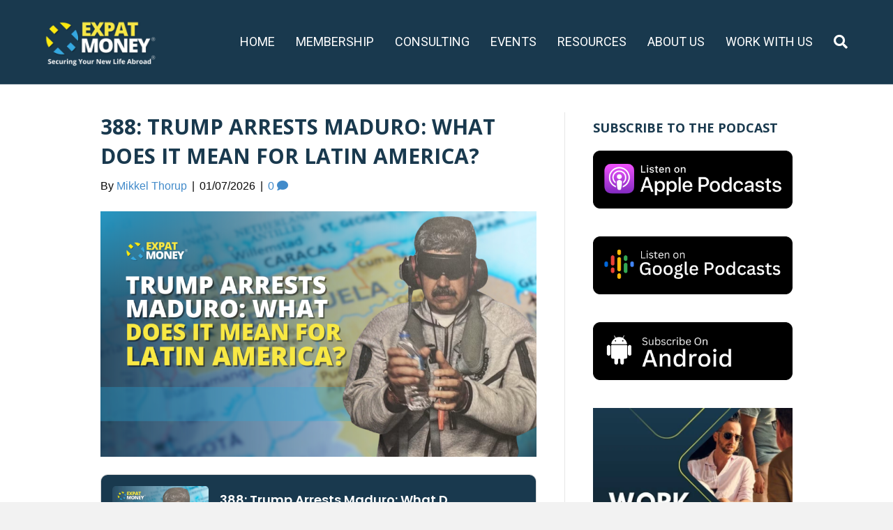

--- FILE ---
content_type: text/html; charset=UTF-8
request_url: https://expatmoneyshow.com/captivate-tag/freedom/
body_size: 16700
content:
<!DOCTYPE html>
<html lang="en-US">
<head>
<meta charset="UTF-8" />
<meta name='viewport' content='width=device-width, initial-scale=1.0' />
<meta http-equiv='X-UA-Compatible' content='IE=edge' />
<link rel="profile" href="https://gmpg.org/xfn/11" />
<meta name='robots' content='index, follow, max-image-preview:large, max-snippet:-1, max-video-preview:-1' />
	<style>img:is([sizes="auto" i], [sizes^="auto," i]) { contain-intrinsic-size: 3000px 1500px }</style>
	
			<!-- Facebook Pixel Code -->
			<script>
			!function(f,b,e,v,n,t,s){if(f.fbq)return;n=f.fbq=function(){n.callMethod?
			n.callMethod.apply(n,arguments):n.queue.push(arguments)};if(!f._fbq)f._fbq=n;
			n.push=n;n.loaded=!0;n.version='2.0';n.queue=[];t=b.createElement(e);t.async=!0;
			t.src=v;s=b.getElementsByTagName(e)[0];s.parentNode.insertBefore(t,s)}(window,
			document,'script','https://connect.facebook.net/en_US/fbevents.js');
			fbq('init', '120317715245928' );			fbq('track', 'PageView');

			</script>
			<noscript><img height="1" width="1" style="display:none"
			src="https://www.facebook.com/tr?id=120317715245928&ev=PageView&noscript=1"
			/></noscript>
			<!-- DO NOT MODIFY -->
			<!-- End Facebook Pixel Code -->

			
	<!-- This site is optimized with the Yoast SEO plugin v16.2 - https://yoast.com/wordpress/plugins/seo/ -->
	<title>Freedom Archives - The Expat Money Show - With Mikkel Thorup</title>
	<link rel="canonical" href="https://expatmoneyshow.com/captivate-tag/freedom/" />
	<link rel="next" href="https://expatmoneyshow.com/captivate-tag/freedom/page/2/" />
	<meta property="og:locale" content="en_US" />
	<meta property="og:type" content="article" />
	<meta property="og:title" content="Freedom Archives - The Expat Money Show - With Mikkel Thorup" />
	<meta property="og:url" content="https://expatmoneyshow.com/captivate-tag/freedom/" />
	<meta property="og:site_name" content="The Expat Money Show - With Mikkel Thorup" />
	<meta property="og:image" content="https://expatmoneyshow.com/wp-content/uploads/2018/08/Expat-Money-Show-Facebook-Banner.png" />
	<meta property="og:image:width" content="1200" />
	<meta property="og:image:height" content="628" />
	<script type="application/ld+json" class="yoast-schema-graph">{"@context":"https://schema.org","@graph":[{"@type":"WebSite","@id":"https://expatmoneyshow.com/#website","url":"https://expatmoneyshow.com/","name":"The Expat Money Show - With Mikkel Thorup","description":"","potentialAction":[{"@type":"SearchAction","target":"https://expatmoneyshow.com/?s={search_term_string}","query-input":"required name=search_term_string"}],"inLanguage":"en-US"},{"@type":"CollectionPage","@id":"https://expatmoneyshow.com/captivate-tag/freedom/#webpage","url":"https://expatmoneyshow.com/captivate-tag/freedom/","name":"Freedom Archives - The Expat Money Show - With Mikkel Thorup","isPartOf":{"@id":"https://expatmoneyshow.com/#website"},"breadcrumb":{"@id":"https://expatmoneyshow.com/captivate-tag/freedom/#breadcrumb"},"inLanguage":"en-US","potentialAction":[{"@type":"ReadAction","target":["https://expatmoneyshow.com/captivate-tag/freedom/"]}]},{"@type":"BreadcrumbList","@id":"https://expatmoneyshow.com/captivate-tag/freedom/#breadcrumb","itemListElement":[{"@type":"ListItem","position":1,"item":{"@type":"WebPage","@id":"https://expatmoneyshow.com/","url":"https://expatmoneyshow.com/","name":"Home"}},{"@type":"ListItem","position":2,"item":{"@id":"https://expatmoneyshow.com/captivate-tag/freedom/#webpage"}}]}]}</script>
	<!-- / Yoast SEO plugin. -->


<link rel='dns-prefetch' href='//cdn.gravitec.net' />
<link rel='dns-prefetch' href='//fonts.googleapis.com' />
<link href='https://fonts.gstatic.com' crossorigin rel='preconnect' />
<link rel="alternate" type="application/rss+xml" title="The Expat Money Show - With Mikkel Thorup &raquo; Feed" href="https://expatmoneyshow.com/feed/" />
<link rel="alternate" type="application/rss+xml" title="The Expat Money Show - With Mikkel Thorup &raquo; Comments Feed" href="https://expatmoneyshow.com/comments/feed/" />
<link rel="alternate" type="application/rss+xml" title="The Expat Money Show - With Mikkel Thorup &raquo; Freedom Podcast Tag Feed" href="https://expatmoneyshow.com/captivate-tag/freedom/feed/" />
<!-- <link rel='stylesheet' id='wp-block-library-css' href='https://expatmoneyshow.com/wp-includes/css/dist/block-library/style.min.css?ver=6.8.3' media='all' /> -->
<link rel="stylesheet" type="text/css" href="//expatmoneyshow.com/wp-content/cache/wpfc-minified/du8dvs27/fjj9h.css" media="all"/>
<style id='wp-block-library-theme-inline-css'>
.wp-block-audio :where(figcaption){color:#555;font-size:13px;text-align:center}.is-dark-theme .wp-block-audio :where(figcaption){color:#ffffffa6}.wp-block-audio{margin:0 0 1em}.wp-block-code{border:1px solid #ccc;border-radius:4px;font-family:Menlo,Consolas,monaco,monospace;padding:.8em 1em}.wp-block-embed :where(figcaption){color:#555;font-size:13px;text-align:center}.is-dark-theme .wp-block-embed :where(figcaption){color:#ffffffa6}.wp-block-embed{margin:0 0 1em}.blocks-gallery-caption{color:#555;font-size:13px;text-align:center}.is-dark-theme .blocks-gallery-caption{color:#ffffffa6}:root :where(.wp-block-image figcaption){color:#555;font-size:13px;text-align:center}.is-dark-theme :root :where(.wp-block-image figcaption){color:#ffffffa6}.wp-block-image{margin:0 0 1em}.wp-block-pullquote{border-bottom:4px solid;border-top:4px solid;color:currentColor;margin-bottom:1.75em}.wp-block-pullquote cite,.wp-block-pullquote footer,.wp-block-pullquote__citation{color:currentColor;font-size:.8125em;font-style:normal;text-transform:uppercase}.wp-block-quote{border-left:.25em solid;margin:0 0 1.75em;padding-left:1em}.wp-block-quote cite,.wp-block-quote footer{color:currentColor;font-size:.8125em;font-style:normal;position:relative}.wp-block-quote:where(.has-text-align-right){border-left:none;border-right:.25em solid;padding-left:0;padding-right:1em}.wp-block-quote:where(.has-text-align-center){border:none;padding-left:0}.wp-block-quote.is-large,.wp-block-quote.is-style-large,.wp-block-quote:where(.is-style-plain){border:none}.wp-block-search .wp-block-search__label{font-weight:700}.wp-block-search__button{border:1px solid #ccc;padding:.375em .625em}:where(.wp-block-group.has-background){padding:1.25em 2.375em}.wp-block-separator.has-css-opacity{opacity:.4}.wp-block-separator{border:none;border-bottom:2px solid;margin-left:auto;margin-right:auto}.wp-block-separator.has-alpha-channel-opacity{opacity:1}.wp-block-separator:not(.is-style-wide):not(.is-style-dots){width:100px}.wp-block-separator.has-background:not(.is-style-dots){border-bottom:none;height:1px}.wp-block-separator.has-background:not(.is-style-wide):not(.is-style-dots){height:2px}.wp-block-table{margin:0 0 1em}.wp-block-table td,.wp-block-table th{word-break:normal}.wp-block-table :where(figcaption){color:#555;font-size:13px;text-align:center}.is-dark-theme .wp-block-table :where(figcaption){color:#ffffffa6}.wp-block-video :where(figcaption){color:#555;font-size:13px;text-align:center}.is-dark-theme .wp-block-video :where(figcaption){color:#ffffffa6}.wp-block-video{margin:0 0 1em}:root :where(.wp-block-template-part.has-background){margin-bottom:0;margin-top:0;padding:1.25em 2.375em}
</style>
<style id='classic-theme-styles-inline-css'>
/*! This file is auto-generated */
.wp-block-button__link{color:#fff;background-color:#32373c;border-radius:9999px;box-shadow:none;text-decoration:none;padding:calc(.667em + 2px) calc(1.333em + 2px);font-size:1.125em}.wp-block-file__button{background:#32373c;color:#fff;text-decoration:none}
</style>
<style id='global-styles-inline-css'>
:root{--wp--preset--aspect-ratio--square: 1;--wp--preset--aspect-ratio--4-3: 4/3;--wp--preset--aspect-ratio--3-4: 3/4;--wp--preset--aspect-ratio--3-2: 3/2;--wp--preset--aspect-ratio--2-3: 2/3;--wp--preset--aspect-ratio--16-9: 16/9;--wp--preset--aspect-ratio--9-16: 9/16;--wp--preset--color--black: #000000;--wp--preset--color--cyan-bluish-gray: #abb8c3;--wp--preset--color--white: #ffffff;--wp--preset--color--pale-pink: #f78da7;--wp--preset--color--vivid-red: #cf2e2e;--wp--preset--color--luminous-vivid-orange: #ff6900;--wp--preset--color--luminous-vivid-amber: #fcb900;--wp--preset--color--light-green-cyan: #7bdcb5;--wp--preset--color--vivid-green-cyan: #00d084;--wp--preset--color--pale-cyan-blue: #8ed1fc;--wp--preset--color--vivid-cyan-blue: #0693e3;--wp--preset--color--vivid-purple: #9b51e0;--wp--preset--gradient--vivid-cyan-blue-to-vivid-purple: linear-gradient(135deg,rgba(6,147,227,1) 0%,rgb(155,81,224) 100%);--wp--preset--gradient--light-green-cyan-to-vivid-green-cyan: linear-gradient(135deg,rgb(122,220,180) 0%,rgb(0,208,130) 100%);--wp--preset--gradient--luminous-vivid-amber-to-luminous-vivid-orange: linear-gradient(135deg,rgba(252,185,0,1) 0%,rgba(255,105,0,1) 100%);--wp--preset--gradient--luminous-vivid-orange-to-vivid-red: linear-gradient(135deg,rgba(255,105,0,1) 0%,rgb(207,46,46) 100%);--wp--preset--gradient--very-light-gray-to-cyan-bluish-gray: linear-gradient(135deg,rgb(238,238,238) 0%,rgb(169,184,195) 100%);--wp--preset--gradient--cool-to-warm-spectrum: linear-gradient(135deg,rgb(74,234,220) 0%,rgb(151,120,209) 20%,rgb(207,42,186) 40%,rgb(238,44,130) 60%,rgb(251,105,98) 80%,rgb(254,248,76) 100%);--wp--preset--gradient--blush-light-purple: linear-gradient(135deg,rgb(255,206,236) 0%,rgb(152,150,240) 100%);--wp--preset--gradient--blush-bordeaux: linear-gradient(135deg,rgb(254,205,165) 0%,rgb(254,45,45) 50%,rgb(107,0,62) 100%);--wp--preset--gradient--luminous-dusk: linear-gradient(135deg,rgb(255,203,112) 0%,rgb(199,81,192) 50%,rgb(65,88,208) 100%);--wp--preset--gradient--pale-ocean: linear-gradient(135deg,rgb(255,245,203) 0%,rgb(182,227,212) 50%,rgb(51,167,181) 100%);--wp--preset--gradient--electric-grass: linear-gradient(135deg,rgb(202,248,128) 0%,rgb(113,206,126) 100%);--wp--preset--gradient--midnight: linear-gradient(135deg,rgb(2,3,129) 0%,rgb(40,116,252) 100%);--wp--preset--font-size--small: 13px;--wp--preset--font-size--medium: 20px;--wp--preset--font-size--large: 36px;--wp--preset--font-size--x-large: 42px;--wp--preset--spacing--20: 0.44rem;--wp--preset--spacing--30: 0.67rem;--wp--preset--spacing--40: 1rem;--wp--preset--spacing--50: 1.5rem;--wp--preset--spacing--60: 2.25rem;--wp--preset--spacing--70: 3.38rem;--wp--preset--spacing--80: 5.06rem;--wp--preset--shadow--natural: 6px 6px 9px rgba(0, 0, 0, 0.2);--wp--preset--shadow--deep: 12px 12px 50px rgba(0, 0, 0, 0.4);--wp--preset--shadow--sharp: 6px 6px 0px rgba(0, 0, 0, 0.2);--wp--preset--shadow--outlined: 6px 6px 0px -3px rgba(255, 255, 255, 1), 6px 6px rgba(0, 0, 0, 1);--wp--preset--shadow--crisp: 6px 6px 0px rgba(0, 0, 0, 1);}:where(.is-layout-flex){gap: 0.5em;}:where(.is-layout-grid){gap: 0.5em;}body .is-layout-flex{display: flex;}.is-layout-flex{flex-wrap: wrap;align-items: center;}.is-layout-flex > :is(*, div){margin: 0;}body .is-layout-grid{display: grid;}.is-layout-grid > :is(*, div){margin: 0;}:where(.wp-block-columns.is-layout-flex){gap: 2em;}:where(.wp-block-columns.is-layout-grid){gap: 2em;}:where(.wp-block-post-template.is-layout-flex){gap: 1.25em;}:where(.wp-block-post-template.is-layout-grid){gap: 1.25em;}.has-black-color{color: var(--wp--preset--color--black) !important;}.has-cyan-bluish-gray-color{color: var(--wp--preset--color--cyan-bluish-gray) !important;}.has-white-color{color: var(--wp--preset--color--white) !important;}.has-pale-pink-color{color: var(--wp--preset--color--pale-pink) !important;}.has-vivid-red-color{color: var(--wp--preset--color--vivid-red) !important;}.has-luminous-vivid-orange-color{color: var(--wp--preset--color--luminous-vivid-orange) !important;}.has-luminous-vivid-amber-color{color: var(--wp--preset--color--luminous-vivid-amber) !important;}.has-light-green-cyan-color{color: var(--wp--preset--color--light-green-cyan) !important;}.has-vivid-green-cyan-color{color: var(--wp--preset--color--vivid-green-cyan) !important;}.has-pale-cyan-blue-color{color: var(--wp--preset--color--pale-cyan-blue) !important;}.has-vivid-cyan-blue-color{color: var(--wp--preset--color--vivid-cyan-blue) !important;}.has-vivid-purple-color{color: var(--wp--preset--color--vivid-purple) !important;}.has-black-background-color{background-color: var(--wp--preset--color--black) !important;}.has-cyan-bluish-gray-background-color{background-color: var(--wp--preset--color--cyan-bluish-gray) !important;}.has-white-background-color{background-color: var(--wp--preset--color--white) !important;}.has-pale-pink-background-color{background-color: var(--wp--preset--color--pale-pink) !important;}.has-vivid-red-background-color{background-color: var(--wp--preset--color--vivid-red) !important;}.has-luminous-vivid-orange-background-color{background-color: var(--wp--preset--color--luminous-vivid-orange) !important;}.has-luminous-vivid-amber-background-color{background-color: var(--wp--preset--color--luminous-vivid-amber) !important;}.has-light-green-cyan-background-color{background-color: var(--wp--preset--color--light-green-cyan) !important;}.has-vivid-green-cyan-background-color{background-color: var(--wp--preset--color--vivid-green-cyan) !important;}.has-pale-cyan-blue-background-color{background-color: var(--wp--preset--color--pale-cyan-blue) !important;}.has-vivid-cyan-blue-background-color{background-color: var(--wp--preset--color--vivid-cyan-blue) !important;}.has-vivid-purple-background-color{background-color: var(--wp--preset--color--vivid-purple) !important;}.has-black-border-color{border-color: var(--wp--preset--color--black) !important;}.has-cyan-bluish-gray-border-color{border-color: var(--wp--preset--color--cyan-bluish-gray) !important;}.has-white-border-color{border-color: var(--wp--preset--color--white) !important;}.has-pale-pink-border-color{border-color: var(--wp--preset--color--pale-pink) !important;}.has-vivid-red-border-color{border-color: var(--wp--preset--color--vivid-red) !important;}.has-luminous-vivid-orange-border-color{border-color: var(--wp--preset--color--luminous-vivid-orange) !important;}.has-luminous-vivid-amber-border-color{border-color: var(--wp--preset--color--luminous-vivid-amber) !important;}.has-light-green-cyan-border-color{border-color: var(--wp--preset--color--light-green-cyan) !important;}.has-vivid-green-cyan-border-color{border-color: var(--wp--preset--color--vivid-green-cyan) !important;}.has-pale-cyan-blue-border-color{border-color: var(--wp--preset--color--pale-cyan-blue) !important;}.has-vivid-cyan-blue-border-color{border-color: var(--wp--preset--color--vivid-cyan-blue) !important;}.has-vivid-purple-border-color{border-color: var(--wp--preset--color--vivid-purple) !important;}.has-vivid-cyan-blue-to-vivid-purple-gradient-background{background: var(--wp--preset--gradient--vivid-cyan-blue-to-vivid-purple) !important;}.has-light-green-cyan-to-vivid-green-cyan-gradient-background{background: var(--wp--preset--gradient--light-green-cyan-to-vivid-green-cyan) !important;}.has-luminous-vivid-amber-to-luminous-vivid-orange-gradient-background{background: var(--wp--preset--gradient--luminous-vivid-amber-to-luminous-vivid-orange) !important;}.has-luminous-vivid-orange-to-vivid-red-gradient-background{background: var(--wp--preset--gradient--luminous-vivid-orange-to-vivid-red) !important;}.has-very-light-gray-to-cyan-bluish-gray-gradient-background{background: var(--wp--preset--gradient--very-light-gray-to-cyan-bluish-gray) !important;}.has-cool-to-warm-spectrum-gradient-background{background: var(--wp--preset--gradient--cool-to-warm-spectrum) !important;}.has-blush-light-purple-gradient-background{background: var(--wp--preset--gradient--blush-light-purple) !important;}.has-blush-bordeaux-gradient-background{background: var(--wp--preset--gradient--blush-bordeaux) !important;}.has-luminous-dusk-gradient-background{background: var(--wp--preset--gradient--luminous-dusk) !important;}.has-pale-ocean-gradient-background{background: var(--wp--preset--gradient--pale-ocean) !important;}.has-electric-grass-gradient-background{background: var(--wp--preset--gradient--electric-grass) !important;}.has-midnight-gradient-background{background: var(--wp--preset--gradient--midnight) !important;}.has-small-font-size{font-size: var(--wp--preset--font-size--small) !important;}.has-medium-font-size{font-size: var(--wp--preset--font-size--medium) !important;}.has-large-font-size{font-size: var(--wp--preset--font-size--large) !important;}.has-x-large-font-size{font-size: var(--wp--preset--font-size--x-large) !important;}
:where(.wp-block-post-template.is-layout-flex){gap: 1.25em;}:where(.wp-block-post-template.is-layout-grid){gap: 1.25em;}
:where(.wp-block-columns.is-layout-flex){gap: 2em;}:where(.wp-block-columns.is-layout-grid){gap: 2em;}
:root :where(.wp-block-pullquote){font-size: 1.5em;line-height: 1.6;}
</style>
<!-- <link rel='stylesheet' id='cfmsync-shortcode-css' href='https://expatmoneyshow.com/wp-content/plugins/captivatesync-trade/captivate-sync-assets/css/dist/shortcode-min.css?ver=3.3.1' media='all' /> -->
<!-- <link rel='stylesheet' id='dashicons-css' href='https://expatmoneyshow.com/wp-includes/css/dashicons.min.css?ver=6.8.3' media='all' /> -->
<!-- <link rel='stylesheet' id='post-views-counter-frontend-css' href='https://expatmoneyshow.com/wp-content/plugins/post-views-counter/css/frontend.css?ver=1.3.4' media='all' /> -->
<!-- <link rel='stylesheet' id='wp-user-profile-avatar-frontend-css' href='https://expatmoneyshow.com/wp-content/plugins/wp-user-profile-avatar/assets/css/frontend.min.css?ver=6.8.3' media='all' /> -->
<!-- <link rel='stylesheet' id='font-awesome-5-css' href='https://expatmoneyshow.com/wp-content/plugins/bb-plugin/fonts/fontawesome/5.15.1/css/all.min.css?ver=2.4.2.2' media='all' /> -->
<!-- <link rel='stylesheet' id='fl-builder-layout-bundle-0853c836a06d327d94dfa00247f4c8a5-css' href='https://expatmoneyshow.com/wp-content/uploads/bb-plugin/cache/0853c836a06d327d94dfa00247f4c8a5-layout-bundle.css?ver=2.4.2.2-1.3.3' media='all' /> -->
<!-- <link rel='stylesheet' id='jquery-magnificpopup-css' href='https://expatmoneyshow.com/wp-content/plugins/bb-plugin/css/jquery.magnificpopup.min.css?ver=2.4.2.2' media='all' /> -->
<!-- <link rel='stylesheet' id='base-css' href='https://expatmoneyshow.com/wp-content/themes/bb-theme/css/base.min.css?ver=1.7.8' media='all' /> -->
<!-- <link rel='stylesheet' id='fl-automator-skin-css' href='https://expatmoneyshow.com/wp-content/uploads/bb-theme/skin-696b2dd32588f.css?ver=1.7.8' media='all' /> -->
<link rel="stylesheet" type="text/css" href="//expatmoneyshow.com/wp-content/cache/wpfc-minified/d4b99fb9/fjjm8.css" media="all"/>
<link rel='stylesheet' id='fl-builder-google-fonts-88718b4a7ec63e8e61b19cc40222dc7f-css' href='//fonts.googleapis.com/css?family=Open+Sans%3A700%7CRoboto%3A400&#038;ver=6.8.3' media='all' />
<script src="https://cdn.gravitec.net/storage/2db8b9a719d688f2ff96b023b7ae2120/client.js?service=wp&amp;wpath=https%3A%2F%2Fexpatmoneyshow.com%2Fwp-content%2Fplugins%2Fgravitec-net-web-push-notifications%2F%2Fsdk_files%2Fsw.php&amp;ver=2.2.3" id="gravitecnet-js"></script>
<script src="https://expatmoneyshow.com/wp-includes/js/jquery/jquery.min.js?ver=3.7.1" id="jquery-core-js"></script>
<script src="https://expatmoneyshow.com/wp-includes/js/jquery/jquery-migrate.min.js?ver=3.4.1" id="jquery-migrate-js"></script>
<link rel="https://api.w.org/" href="https://expatmoneyshow.com/wp-json/" /><link rel="alternate" title="JSON" type="application/json" href="https://expatmoneyshow.com/wp-json/wp/v2/captivate_tag/4311" /><link rel="EditURI" type="application/rsd+xml" title="RSD" href="https://expatmoneyshow.com/xmlrpc.php?rsd" />
<meta name="generator" content="WordPress 6.8.3" />
<!-- <link rel='stylesheet' id='bf-minifed-css-1' href='https://expatmoneyshow.com/wp-content/plugins/better-adsmanager/css/bam.min.css' type='text/css' media='all' /> -->
<!-- <link rel='stylesheet' id='1.7.8-1768333075' href='https://expatmoneyshow.com/wp-content/bs-booster-cache/89f272bad59eed387b5e066fa9fc97e6.css' type='text/css' media='all' /> -->
<link rel="stylesheet" type="text/css" href="//expatmoneyshow.com/wp-content/cache/wpfc-minified/78k97lx6/fjj9h.css" media="all"/>
<link rel="icon" href="https://expatmoneyshow.com/wp-content/uploads/2017/12/cropped-expat-icon-32x32.png" sizes="32x32" />
<link rel="icon" href="https://expatmoneyshow.com/wp-content/uploads/2017/12/cropped-expat-icon-192x192.png" sizes="192x192" />
<link rel="apple-touch-icon" href="https://expatmoneyshow.com/wp-content/uploads/2017/12/cropped-expat-icon-180x180.png" />
<meta name="msapplication-TileImage" content="https://expatmoneyshow.com/wp-content/uploads/2017/12/cropped-expat-icon-270x270.png" />
		<style id="wp-custom-css">
			/*
You can add your own CSS here.

Click the help icon above to learn more.
*/
@media (min-width: 992px) {
	.fl-page-header-row .col-md-4 {
		width: 20%;
	}
	.fl-page-header-row .col-md-8 {
		width: 80%;
	}
}
@media (min-width: 1100px) {
	.fl-page-header-wrap .fl-page-header-container {
		width: 1360px;
	}
}

body .fl-page .pp-ssb-widget a.pp-ssb-btn {
	background-color: #F8E844;
	color: #000 !important;
	position: relative;
}
body .fl-page .pp-ssb-widget a.pp-ssb-btn:hover {
	background-color: #25ABDD;
}
body .fl-page .pp-ssb-widget .pp-ssb-ic {
	background-image: url(https://expatmoneyshow.com/wp-content/uploads/2019/05/spriteStandard3.png);
}


body.blog article .fl-post-meta-top,
body.single-post .fl-post-meta-top {
	display: none;
}

.widget_course_progress,
.widget_course_syllabus {
	list-style: none;
}

.pw-grid-img-equal img {
	width: 100% !important;
  height: 310px !important;
  object-fit: cover;
}


/* Countdown timer */
.text-center{
	text-align: center;
}

.hurrytimer-cdt--4626 .hurrytimer-cdt__sep:nth-child(1),
.hurrytimer-cdt--4626 
.hurrytimer-cdt__sep:nth-child(2),
.hurrytimer-cdt--4626 
.hurrytimer-cdt__sep:nth-child(3),
.hurrytimer-cdt--4626 
.hurrytimer-cdt__sep:nth-child(4),
.hurrytimer-cdt--4626 
.hurrytimer-cdt__sep:nth-child(0),
.hurrytimer-cdt--4626 .hurrytimer-cdt__dur:nth-child(1), .hurrytimer-cdt--4626 .hurrytimer-cdt__dur:nth-child(2), .hurrytimer-cdt--4626 .hurrytimer-cdt__dur:nth-child(3){
   display:none;
}
.hurrytimer-cdt--4626 .hurrytimer-cdt__sep:nth-child(6){
	display:inline-block !important;
}
.hurrytimer-cdt--4626 *{
	font-weight: 700;
}

.fl-page-navfixed-search {
	    
	    margin-left: 10px;
}
.fl-page-navfixed-search .fa-search {
	cursor: pointer;
}
.fl-page-navfixed-search .form-search {
    background-color: #0E2D3D;
    border-top: 3px solid #146a88;
    display: none;
    padding: 20px;
    position: absolute;
    right: 0;
    top: 100%;
    width: 400px;
    z-index: 1000;
    -moz-box-shadow: 0 1px 20px rgba(0,0,0,0.15);
    -webkit-box-shadow: 0 1px 20px rgba(0,0,0,0.15);
    box-shadow: 0 1px 20px rgba(0,0,0,0.15);
}
.fl-page-navfixed-search .form-search input {
	    background-color: #0E2D3D;
    border-color: #146a88;
    color: #fff;
}

.fl-page-header-primary .fl-page-nav .pw-mobile-search {
    display: none;
    margin-top: 10px;
}
@media only screen and (max-width : 767px) {
    .fl-page-header-primary .fl-page-nav .pw-mobile-search {
        display: block;
    }
}

.pw-custom-optin {
	background: #19394E;
	border-radius: 10px;
	padding: 20px 30px;
	margin: 30px auto;
}
.pw-custom-optin .pw-custom-optin-header h3{
	text-align: center;
	font: 25px "Open Sans",sans-serif;
	font-weight: 700;
	color: #FFFFFF;
	text-transform: none;
}
.pw-custom-optin .pw-custom-optin-header h4{
	text-align: center;
	font: 20px "Open Sans",sans-serif;
	font-weight: 400 !important;
	color: #FFFFFF;
	text-transform: none;
}
.pw-custom-optin input {
	margin: 20px 0;
	padding: 8px 22px;
	height: auto;
	font-size: 16px;
}
.pw-custom-optin button {
	padding: 8px 22px;
	font-size: 16px;
	background: #f8e844;
	border-color: #f8e844;
	font-weight: 700;
	margin: 0 auto 10px;
  display: block;
}

.pw-episodes-sidebar .widget_simpleimage img,
.pw-single-blog-sidebar .widget_simpleimage img,
.fl-sidebar .widget_simpleimage img {
	width: 100%;
}		</style>
		<!-- <link rel="stylesheet" href="https://expatmoneyshow.com/wp-content/themes/pw-foundation/style.css" /> -->
<link rel="stylesheet" type="text/css" href="//expatmoneyshow.com/wp-content/cache/wpfc-minified/8yfdc9xk/fjj9h.css" media="all"/>
<style type="text/css">
	.fl-page-header-logo .fl-logo-img { max-height:80px !important; }</style> </head>
<body class="archive tax-captivate_tag term-freedom term-4311 wp-theme-bb-theme wp-child-theme-pw-foundation fl-theme-builder-footer fl-framework-base fl-preset-default fl-full-width fl-search-active" itemscope="itemscope" itemtype="https://schema.org/WebPage">
<a aria-label="Skip to content" class="fl-screen-reader-text" href="#fl-main-content">Skip to content</a><div class="fl-page">
	<header class="fl-page-header fl-page-header-fixed fl-page-nav-right fl-page-nav-toggle-button fl-page-nav-toggle-visible-mobile"  role="banner">
	<div class="fl-page-header-wrap">
		<div class="fl-page-header-container container">
			<div class="fl-page-header-row row">
				<div class="col-sm-12 col-md-3 fl-page-logo-wrap">
					<div class="fl-page-header-logo">
						<a href="https://expatmoneyshow.com/"><img loading="false" data-no-lazy="1" class="fl-logo-img" itemscope itemtype="https://schema.org/ImageObject" src="https://expatmoneyshow.com/wp-content/uploads/2025/10/Logo-Expat-Money®-Securing-Your-New-Life-Abroad-2.webp" data-retina="" title="" alt="The Expat Money Show - With Mikkel Thorup" /><meta itemprop="name" content="The Expat Money Show - With Mikkel Thorup" /></a>
					</div>
				</div>
				<div class="col-sm-12 col-md-9 fl-page-fixed-nav-wrap">
					<div class="fl-page-nav-wrap">
						<nav class="fl-page-nav fl-nav navbar navbar-default navbar-expand-md" aria-label="Header Menu" role="navigation">
							<button type="button" class="navbar-toggle navbar-toggler" data-toggle="collapse" data-target=".fl-page-nav-collapse">
								<span>Menu</span>
							</button>
							<div class="fl-page-nav-collapse collapse navbar-collapse">
								<ul id="menu-main-page" class="nav navbar-nav navbar-right menu fl-theme-menu"><li id="menu-item-7697" class="menu-item menu-item-type-custom menu-item-object-custom menu-item-7697 nav-item"><a href="https://expatmoney.com/" class="nav-link">HOME</a></li>
<li id="menu-item-11390" class="menu-item menu-item-type-custom menu-item-object-custom menu-item-11390 nav-item"><a href="https://expatmoney.com/membership" class="nav-link">MEMBERSHIP</a></li>
<li id="menu-item-8519" class="menu-item menu-item-type-custom menu-item-object-custom menu-item-has-children menu-item-8519 nav-item"><a href="https://expatmoney.com/services" class="nav-link">CONSULTING</a><div class="fl-submenu-icon-wrap"><span class="fl-submenu-toggle-icon"></span></div>
<ul class="sub-menu">
	<li id="menu-item-7693" class="menu-item menu-item-type-custom menu-item-object-custom menu-item-7693 nav-item"><a href="https://expatmoney.com/second-residency-citizenship" class="nav-link">Second Residency &#038; Citizenship</a></li>
	<li id="menu-item-7694" class="menu-item menu-item-type-custom menu-item-object-custom menu-item-7694 nav-item"><a href="https://expatmoney.com/wealth-protection" class="nav-link">Wealth Protection</a></li>
	<li id="menu-item-7695" class="menu-item menu-item-type-custom menu-item-object-custom menu-item-7695 nav-item"><a href="https://expatmoney.com/invest-offshore" class="nav-link">Investing Offshore</a></li>
	<li id="menu-item-7696" class="menu-item menu-item-type-custom menu-item-object-custom menu-item-7696 nav-item"><a target="_blank" href="https://expatmoney.com/planb" class="nav-link">Work With Us</a></li>
</ul>
</li>
<li id="menu-item-8386" class="menu-item menu-item-type-custom menu-item-object-custom menu-item-has-children menu-item-8386 nav-item"><a href="https://expatmoney.com/tours" class="nav-link">EVENTS</a><div class="fl-submenu-icon-wrap"><span class="fl-submenu-toggle-icon"></span></div>
<ul class="sub-menu">
	<li id="menu-item-8665" class="menu-item menu-item-type-custom menu-item-object-custom menu-item-8665 nav-item"><a href="https://expatmoney.com/luxury-expat-exploration-investment-tour-paraguay" class="nav-link">Paraguay Tour</a></li>
	<li id="menu-item-11180" class="menu-item menu-item-type-custom menu-item-object-custom menu-item-11180 nav-item"><a href="https://expatmoney.com/fly" class="nav-link">Panama Fly&#8217;n Buy Tour</a></li>
	<li id="menu-item-8458" class="menu-item menu-item-type-custom menu-item-object-custom menu-item-8458 nav-item"><a href="https://expatmoney.com/conference" class="nav-link">Wealth, Freedom &#038; Passports Conference</a></li>
	<li id="menu-item-11126" class="menu-item menu-item-type-custom menu-item-object-custom menu-item-11126 nav-item"><a href="https://expatmoney.com/legacy" class="nav-link">Family Legacy Mastermind</a></li>
	<li id="menu-item-11181" class="menu-item menu-item-type-custom menu-item-object-custom menu-item-11181 nav-item"><a href="https://expatmoney.com/brazil" class="nav-link">Brazil Tour</a></li>
	<li id="menu-item-10948" class="menu-item menu-item-type-custom menu-item-object-custom menu-item-10948 nav-item"><a href="https://expatmoney.com/colombia-expat-exploration-investment-tour" class="nav-link">Colombia Tour</a></li>
	<li id="menu-item-8520" class="menu-item menu-item-type-custom menu-item-object-custom menu-item-8520 nav-item"><a href="https://2025.expatmoneysummit.com/" class="nav-link">Online Summit</a></li>
</ul>
</li>
<li id="menu-item-7690" class="menu-item menu-item-type-custom menu-item-object-custom menu-item-has-children menu-item-7690 nav-item"><a href="https://expatmoney.com/resources" class="nav-link">RESOURCES</a><div class="fl-submenu-icon-wrap"><span class="fl-submenu-toggle-icon"></span></div>
<ul class="sub-menu">
	<li id="menu-item-935" class="menu-item menu-item-type-post_type menu-item-object-page menu-item-935 nav-item"><a href="https://expatmoneyshow.com/episodes/" class="nav-link">Episodes</a></li>
	<li id="menu-item-7691" class="menu-item menu-item-type-custom menu-item-object-custom menu-item-7691 nav-item"><a href="https://expatmoney.com/blog" class="nav-link">Articles</a></li>
	<li id="menu-item-7546" class="menu-item menu-item-type-custom menu-item-object-custom menu-item-7546 nav-item"><a target="_blank" href="https://expatmoneyshow.com/youtube" class="nav-link">YouTube</a></li>
	<li id="menu-item-8635" class="menu-item menu-item-type-custom menu-item-object-custom menu-item-8635 nav-item"><a href="https://expatmoney.com/webinar" class="nav-link">Webinar</a></li>
	<li id="menu-item-7531" class="menu-item menu-item-type-custom menu-item-object-custom menu-item-7531 nav-item"><a target="_blank" href="http://expatmoneyforum.com" class="nav-link">Private Group</a></li>
	<li id="menu-item-8521" class="menu-item menu-item-type-custom menu-item-object-custom menu-item-8521 nav-item"><a href="https://shop.expatmoney.com/" class="nav-link">Shop</a></li>
	<li id="menu-item-7548" class="menu-item menu-item-type-custom menu-item-object-custom menu-item-7548 nav-item"><a target="_blank" href="https://expatmoney.com/newsletter" class="nav-link">Newsletter</a></li>
</ul>
</li>
<li id="menu-item-8525" class="menu-item menu-item-type-custom menu-item-object-custom menu-item-has-children menu-item-8525 nav-item"><a class="nav-link">ABOUT US</a><div class="fl-submenu-icon-wrap"><span class="fl-submenu-toggle-icon"></span></div>
<ul class="sub-menu">
	<li id="menu-item-6621" class="menu-item menu-item-type-custom menu-item-object-custom menu-item-6621 nav-item"><a href="https://expatmoney.com/about-us" class="nav-link">About Us</a></li>
	<li id="menu-item-8524" class="menu-item menu-item-type-custom menu-item-object-custom menu-item-8524 nav-item"><a href="https://expatmoney.com/contact" class="nav-link">Contact</a></li>
	<li id="menu-item-8998" class="menu-item menu-item-type-custom menu-item-object-custom menu-item-8998 nav-item"><a href="https://expatmoney.com/blog/faq-what-makes-expat-money-different" class="nav-link">FAQ</a></li>
</ul>
</li>
<li id="menu-item-7688" class="menu-item menu-item-type-custom menu-item-object-custom menu-item-7688 nav-item"><a href="https://expatmoney.com/planb?hsCtaTracking=4e3b722c-7ee4-4abb-88e4-f985ea895c79%7C38513595-901c-4d51-a202-05f13604c0aa" class="nav-link">WORK WITH US</a></li>
</ul>							</div>
						</nav>
					</div>
				</div>
			</div>
		</div>
	</div>
</header><!-- .fl-page-header-fixed -->
<header class="fl-page-header fl-page-header-primary fl-page-nav-right fl-page-nav-toggle-button fl-page-nav-toggle-visible-mobile" itemscope="itemscope" itemtype="https://schema.org/WPHeader"  role="banner">
	<div class="fl-page-header-wrap">
		<div class="fl-page-header-container container">
			<div class="fl-page-header-row row">
				<div class="col-sm-12 col-md-4 fl-page-header-logo-col">
					<div class="fl-page-header-logo" itemscope="itemscope" itemtype="https://schema.org/Organization">
						<a href="https://expatmoneyshow.com/" itemprop="url"><img loading="false" data-no-lazy="1" class="fl-logo-img" itemscope itemtype="https://schema.org/ImageObject" src="https://expatmoneyshow.com/wp-content/uploads/2025/10/Logo-Expat-Money®-Securing-Your-New-Life-Abroad-2.webp" data-retina="" title="" alt="The Expat Money Show - With Mikkel Thorup" /><meta itemprop="name" content="The Expat Money Show - With Mikkel Thorup" /></a>
											</div>
				</div>
				<div class="col-sm-12 col-md-8 fl-page-nav-col">
					<div class="fl-page-nav-wrap">
						<nav class="fl-page-nav fl-nav navbar navbar-default navbar-expand-md" aria-label="Header Menu" itemscope="itemscope" itemtype="https://schema.org/SiteNavigationElement" role="navigation">
							<button type="button" class="navbar-toggle navbar-toggler" data-toggle="collapse" data-target=".fl-page-nav-collapse">
								<span>Menu</span>
							</button>
							<div class="fl-page-nav-collapse collapse navbar-collapse">
								<div class="fl-page-nav-search">
	<a href="javascript:void(0);" class="fas fa-search" aria-label="Search" aria-expanded="false" aria-haspopup="true" id='flsearchform'></a>
	<form method="get" role="search" aria-label="Search" action="https://expatmoneyshow.com/" title="Type and press Enter to search.">
		<input type="search" class="fl-search-input form-control" name="s" placeholder="Search" value="" aria-labelledby="flsearchform" />
	</form>
</div>
<ul id="menu-main-page-1" class="nav navbar-nav navbar-right menu fl-theme-menu"><li class="menu-item menu-item-type-custom menu-item-object-custom menu-item-7697 nav-item"><a href="https://expatmoney.com/" class="nav-link">HOME</a></li>
<li class="menu-item menu-item-type-custom menu-item-object-custom menu-item-11390 nav-item"><a href="https://expatmoney.com/membership" class="nav-link">MEMBERSHIP</a></li>
<li class="menu-item menu-item-type-custom menu-item-object-custom menu-item-has-children menu-item-8519 nav-item"><a href="https://expatmoney.com/services" class="nav-link">CONSULTING</a><div class="fl-submenu-icon-wrap"><span class="fl-submenu-toggle-icon"></span></div>
<ul class="sub-menu">
	<li class="menu-item menu-item-type-custom menu-item-object-custom menu-item-7693 nav-item"><a href="https://expatmoney.com/second-residency-citizenship" class="nav-link">Second Residency &#038; Citizenship</a></li>
	<li class="menu-item menu-item-type-custom menu-item-object-custom menu-item-7694 nav-item"><a href="https://expatmoney.com/wealth-protection" class="nav-link">Wealth Protection</a></li>
	<li class="menu-item menu-item-type-custom menu-item-object-custom menu-item-7695 nav-item"><a href="https://expatmoney.com/invest-offshore" class="nav-link">Investing Offshore</a></li>
	<li class="menu-item menu-item-type-custom menu-item-object-custom menu-item-7696 nav-item"><a target="_blank" href="https://expatmoney.com/planb" class="nav-link">Work With Us</a></li>
</ul>
</li>
<li class="menu-item menu-item-type-custom menu-item-object-custom menu-item-has-children menu-item-8386 nav-item"><a href="https://expatmoney.com/tours" class="nav-link">EVENTS</a><div class="fl-submenu-icon-wrap"><span class="fl-submenu-toggle-icon"></span></div>
<ul class="sub-menu">
	<li class="menu-item menu-item-type-custom menu-item-object-custom menu-item-8665 nav-item"><a href="https://expatmoney.com/luxury-expat-exploration-investment-tour-paraguay" class="nav-link">Paraguay Tour</a></li>
	<li class="menu-item menu-item-type-custom menu-item-object-custom menu-item-11180 nav-item"><a href="https://expatmoney.com/fly" class="nav-link">Panama Fly&#8217;n Buy Tour</a></li>
	<li class="menu-item menu-item-type-custom menu-item-object-custom menu-item-8458 nav-item"><a href="https://expatmoney.com/conference" class="nav-link">Wealth, Freedom &#038; Passports Conference</a></li>
	<li class="menu-item menu-item-type-custom menu-item-object-custom menu-item-11126 nav-item"><a href="https://expatmoney.com/legacy" class="nav-link">Family Legacy Mastermind</a></li>
	<li class="menu-item menu-item-type-custom menu-item-object-custom menu-item-11181 nav-item"><a href="https://expatmoney.com/brazil" class="nav-link">Brazil Tour</a></li>
	<li class="menu-item menu-item-type-custom menu-item-object-custom menu-item-10948 nav-item"><a href="https://expatmoney.com/colombia-expat-exploration-investment-tour" class="nav-link">Colombia Tour</a></li>
	<li class="menu-item menu-item-type-custom menu-item-object-custom menu-item-8520 nav-item"><a href="https://2025.expatmoneysummit.com/" class="nav-link">Online Summit</a></li>
</ul>
</li>
<li class="menu-item menu-item-type-custom menu-item-object-custom menu-item-has-children menu-item-7690 nav-item"><a href="https://expatmoney.com/resources" class="nav-link">RESOURCES</a><div class="fl-submenu-icon-wrap"><span class="fl-submenu-toggle-icon"></span></div>
<ul class="sub-menu">
	<li class="menu-item menu-item-type-post_type menu-item-object-page menu-item-935 nav-item"><a href="https://expatmoneyshow.com/episodes/" class="nav-link">Episodes</a></li>
	<li class="menu-item menu-item-type-custom menu-item-object-custom menu-item-7691 nav-item"><a href="https://expatmoney.com/blog" class="nav-link">Articles</a></li>
	<li class="menu-item menu-item-type-custom menu-item-object-custom menu-item-7546 nav-item"><a target="_blank" href="https://expatmoneyshow.com/youtube" class="nav-link">YouTube</a></li>
	<li class="menu-item menu-item-type-custom menu-item-object-custom menu-item-8635 nav-item"><a href="https://expatmoney.com/webinar" class="nav-link">Webinar</a></li>
	<li class="menu-item menu-item-type-custom menu-item-object-custom menu-item-7531 nav-item"><a target="_blank" href="http://expatmoneyforum.com" class="nav-link">Private Group</a></li>
	<li class="menu-item menu-item-type-custom menu-item-object-custom menu-item-8521 nav-item"><a href="https://shop.expatmoney.com/" class="nav-link">Shop</a></li>
	<li class="menu-item menu-item-type-custom menu-item-object-custom menu-item-7548 nav-item"><a target="_blank" href="https://expatmoney.com/newsletter" class="nav-link">Newsletter</a></li>
</ul>
</li>
<li class="menu-item menu-item-type-custom menu-item-object-custom menu-item-has-children menu-item-8525 nav-item"><a class="nav-link">ABOUT US</a><div class="fl-submenu-icon-wrap"><span class="fl-submenu-toggle-icon"></span></div>
<ul class="sub-menu">
	<li class="menu-item menu-item-type-custom menu-item-object-custom menu-item-6621 nav-item"><a href="https://expatmoney.com/about-us" class="nav-link">About Us</a></li>
	<li class="menu-item menu-item-type-custom menu-item-object-custom menu-item-8524 nav-item"><a href="https://expatmoney.com/contact" class="nav-link">Contact</a></li>
	<li class="menu-item menu-item-type-custom menu-item-object-custom menu-item-8998 nav-item"><a href="https://expatmoney.com/blog/faq-what-makes-expat-money-different" class="nav-link">FAQ</a></li>
</ul>
</li>
<li class="menu-item menu-item-type-custom menu-item-object-custom menu-item-7688 nav-item"><a href="https://expatmoney.com/planb?hsCtaTracking=4e3b722c-7ee4-4abb-88e4-f985ea895c79%7C38513595-901c-4d51-a202-05f13604c0aa" class="nav-link">WORK WITH US</a></li>
</ul>							</div>
						</nav>
					</div>
				</div>
			</div>
		</div>
	</div>
</header><!-- .fl-page-header -->
	<div id="fl-main-content" class="fl-page-content" itemprop="mainContentOfPage" role="main">

		
<div class="fl-archive pwft-archive container">
    <div class="row">
        
        
        <div class="fl-content fl-content-left col-md-8" itemscope="itemscope" itemtype="http://schema.org/Blog">

                        
                        
                
                    <article class="fl-post post-11503 captivate_podcast type-captivate_podcast status-publish has-post-thumbnail hentry captivate_category-podcast-episodes captivate_tag-expat-money-show captivate_tag-expat-news captivate_tag-foreign-policy captivate_tag-freedom captivate_tag-geopolitics captivate_tag-government captivate_tag-latin-america captivate_tag-politics captivate_tag-usa" id="fl-post-11503" itemscope="itemscope" itemtype="http://schema.org/BlogPosting">

	<header class="fl-post-header">
		<h2 class="fl-post-title" itemprop="headline">
			<a href="https://expatmoneyshow.com/episodes/388-trump-arrests-maduro/" rel="bookmark" title="388: Trump Arrests Maduro: What Does It Mean For Latin America?">388: Trump Arrests Maduro: What Does It Mean For Latin America?</a>
					</h2>
		<div class="fl-post-meta fl-post-meta-top"><span class="fl-post-author" itemprop="author" itemscope="itemscope" itemtype="http://schema.org/Person">By <a href="https://expatmoneyshow.com/author/mikkelthorup/" itemprop="url"><span itemprop="name">Mikkel Thorup</span></a></span><span class="fl-sep"> | </span><span class="fl-post-date" itemprop="datePublished" datetime="2026-01-07">01/07/2026</span><span class="fl-sep"> | </span><span class="fl-comments-popup-link"><a href="https://expatmoneyshow.com/episodes/388-trump-arrests-maduro/#respond" tabindex="-1" aria-hidden="true">0 <i class="fa fa-comment"></i></a></span></div><meta itemprop="image" content="https://expatmoneyshow.com/wp-content/uploads/2026/01/1.png"><meta itemprop="interactionCount" content="UserComments:0">	</header><!-- .fl-post-header -->

					<div class="fl-post-thumb">
			<a href="https://expatmoneyshow.com/episodes/388-trump-arrests-maduro/" rel="bookmark" title="388: Trump Arrests Maduro: What Does It Mean For Latin America?">
				<img width="1024" height="576" src="https://expatmoneyshow.com/wp-content/uploads/2026/01/1-1024x576.png" class="attachment-large size-large wp-post-image" alt="" itemprop="image" decoding="async" fetchpriority="high" srcset="https://expatmoneyshow.com/wp-content/uploads/2026/01/1-1024x576.png 1024w, https://expatmoneyshow.com/wp-content/uploads/2026/01/1-600x338.png 600w, https://expatmoneyshow.com/wp-content/uploads/2026/01/1-768x432.png 768w, https://expatmoneyshow.com/wp-content/uploads/2026/01/1.png 1280w" sizes="(max-width: 1024px) 100vw, 1024px" />			</a>
		</div>
			
	<div class="fl-post-content clearfix" itemprop="text">
		<div class="cfm-player-iframe" style="width: 100%; height: 170px; margin-bottom: 20px; border-radius: 10px; overflow:hidden; border: 1px solid #d6d6d6;"><iframe style="width: 100%; height: 170px;" frameborder="no" scrolling="no" seamless allow="autoplay" src="https://player.captivate.fm/dace706c-0933-4240-839d-d5ba4b07b7b8"></iframe></div><p>For decades, Venezuela has been ravaged by socialism and the rule of strongmen like Hugo Chávez and Nicolás Maduro. It is a country that has watched its most capable citizens flee for more than a decade. But after the shocking capture and arrest of Nicolás Maduro, as you can imagine, I’ve been getting questions left&hellip;</p>
<a class="fl-post-more-link" href="https://expatmoneyshow.com/episodes/388-trump-arrests-maduro/"></a>	</div><!-- .fl-post-content -->

	
	
</article>
<!-- .fl-post -->                
                    <article class="fl-post post-11336 captivate_podcast type-captivate_podcast status-publish has-post-thumbnail hentry captivate_category-podcast-episodes captivate_tag-expat captivate_tag-expat-life captivate_tag-expat-money-show captivate_tag-expats captivate_tag-foreign-real-estate captivate_tag-freedom captivate_tag-international-real-estate captivate_tag-interview-with-remso-martinez captivate_tag-latin-america captivate_tag-panama captivate_tag-paraguay captivate_tag-plan-b-residency captivate_tag-second-residency captivate_tag-usa" id="fl-post-11336" itemscope="itemscope" itemtype="http://schema.org/BlogPosting">

	<header class="fl-post-header">
		<h2 class="fl-post-title" itemprop="headline">
			<a href="https://expatmoneyshow.com/episodes/379-retirement-beyond-borders/" rel="bookmark" title="379: Retirement Beyond Borders: Tanya &amp; Carl’s Plan-B Journey">379: Retirement Beyond Borders: Tanya &amp; Carl’s Plan-B Journey</a>
					</h2>
		<div class="fl-post-meta fl-post-meta-top"><span class="fl-post-author" itemprop="author" itemscope="itemscope" itemtype="http://schema.org/Person">By <a href="https://expatmoneyshow.com/author/mikkelthorup/" itemprop="url"><span itemprop="name">Mikkel Thorup</span></a></span><span class="fl-sep"> | </span><span class="fl-post-date" itemprop="datePublished" datetime="2025-11-05">11/05/2025</span><span class="fl-sep"> | </span><span class="fl-comments-popup-link"><a href="https://expatmoneyshow.com/episodes/379-retirement-beyond-borders/#respond" tabindex="-1" aria-hidden="true">0 <i class="fa fa-comment"></i></a></span></div><meta itemprop="image" content="https://expatmoneyshow.com/wp-content/uploads/2025/11/EP-379-Retirement-Beyond-Borders-Tanya-Carls-Plan-B-Journey.jpg"><meta itemprop="interactionCount" content="UserComments:0">	</header><!-- .fl-post-header -->

					<div class="fl-post-thumb">
			<a href="https://expatmoneyshow.com/episodes/379-retirement-beyond-borders/" rel="bookmark" title="379: Retirement Beyond Borders: Tanya &amp; Carl’s Plan-B Journey">
				<img width="1024" height="576" src="https://expatmoneyshow.com/wp-content/uploads/2025/11/EP-379-Retirement-Beyond-Borders-Tanya-Carls-Plan-B-Journey-1024x576.jpg" class="attachment-large size-large wp-post-image" alt="379_ Retirement Beyond Borders_ Tanya &amp; Carl&#039;s Plan-B Journey" itemprop="image" decoding="async" srcset="https://expatmoneyshow.com/wp-content/uploads/2025/11/EP-379-Retirement-Beyond-Borders-Tanya-Carls-Plan-B-Journey-1024x576.jpg 1024w, https://expatmoneyshow.com/wp-content/uploads/2025/11/EP-379-Retirement-Beyond-Borders-Tanya-Carls-Plan-B-Journey-600x338.jpg 600w, https://expatmoneyshow.com/wp-content/uploads/2025/11/EP-379-Retirement-Beyond-Borders-Tanya-Carls-Plan-B-Journey-768x432.jpg 768w, https://expatmoneyshow.com/wp-content/uploads/2025/11/EP-379-Retirement-Beyond-Borders-Tanya-Carls-Plan-B-Journey.jpg 1280w" sizes="(max-width: 1024px) 100vw, 1024px" />			</a>
		</div>
			
	<div class="fl-post-content clearfix" itemprop="text">
		<div class="cfm-player-iframe" style="width: 100%; height: 170px; margin-bottom: 20px; border-radius: 10px; overflow:hidden; border: 1px solid #d6d6d6;"><iframe style="width: 100%; height: 170px;" frameborder="no" scrolling="no" seamless allow="autoplay" src="https://player.captivate.fm/c742eb29-63cc-443c-b1ce-55f0e30bea43"></iframe></div><p>What does it really take to turn your retirement dream into a real-life move abroad, especially when you’re still working, have roots at home, and aren’t quite ready to pack up everything just yet? That’s exactly the path Tanya and Carl have taken. From their home in Colorado, they’ve spent the past few years researching,&hellip;</p>
<a class="fl-post-more-link" href="https://expatmoneyshow.com/episodes/379-retirement-beyond-borders/"></a>	</div><!-- .fl-post-content -->

	
	
</article>
<!-- .fl-post -->                
                    <article class="fl-post post-11216 captivate_podcast type-captivate_podcast status-publish has-post-thumbnail hentry captivate_category-podcast-episodes captivate_tag-expat-money-show captivate_tag-expats captivate_tag-freedom captivate_tag-geopolitics captivate_tag-interview-with-remso-martinez captivate_tag-politics captivate_tag-usa" id="fl-post-11216" itemscope="itemscope" itemtype="http://schema.org/BlogPosting">

	<header class="fl-post-header">
		<h2 class="fl-post-title" itemprop="headline">
			<a href="https://expatmoneyshow.com/episodes/374-who-was-charlie-kirk/" rel="bookmark" title="374: Who Was Charlie Kirk?">374: Who Was Charlie Kirk?</a>
					</h2>
		<div class="fl-post-meta fl-post-meta-top"><span class="fl-post-author" itemprop="author" itemscope="itemscope" itemtype="http://schema.org/Person">By <a href="https://expatmoneyshow.com/author/mikkelthorup/" itemprop="url"><span itemprop="name">Mikkel Thorup</span></a></span><span class="fl-sep"> | </span><span class="fl-post-date" itemprop="datePublished" datetime="2025-10-01">10/01/2025</span><span class="fl-sep"> | </span><span class="fl-comments-popup-link"><a href="https://expatmoneyshow.com/episodes/374-who-was-charlie-kirk/#respond" tabindex="-1" aria-hidden="true">0 <i class="fa fa-comment"></i></a></span></div><meta itemprop="image" content="https://expatmoneyshow.com/wp-content/uploads/2025/09/EP-374-Who-Was-Charlie-Kirk-1.jpg"><meta itemprop="interactionCount" content="UserComments:0">	</header><!-- .fl-post-header -->

					<div class="fl-post-thumb">
			<a href="https://expatmoneyshow.com/episodes/374-who-was-charlie-kirk/" rel="bookmark" title="374: Who Was Charlie Kirk?">
				<img width="1024" height="576" src="https://expatmoneyshow.com/wp-content/uploads/2025/09/EP-374-Who-Was-Charlie-Kirk-1-1024x576.jpg" class="attachment-large size-large wp-post-image" alt="" itemprop="image" decoding="async" srcset="https://expatmoneyshow.com/wp-content/uploads/2025/09/EP-374-Who-Was-Charlie-Kirk-1-1024x576.jpg 1024w, https://expatmoneyshow.com/wp-content/uploads/2025/09/EP-374-Who-Was-Charlie-Kirk-1-600x338.jpg 600w, https://expatmoneyshow.com/wp-content/uploads/2025/09/EP-374-Who-Was-Charlie-Kirk-1-768x432.jpg 768w, https://expatmoneyshow.com/wp-content/uploads/2025/09/EP-374-Who-Was-Charlie-Kirk-1.jpg 1280w" sizes="(max-width: 1024px) 100vw, 1024px" />			</a>
		</div>
			
	<div class="fl-post-content clearfix" itemprop="text">
		<div class="cfm-player-iframe" style="width: 100%; height: 170px; margin-bottom: 20px; border-radius: 10px; overflow:hidden; border: 1px solid #d6d6d6;"><iframe style="width: 100%; height: 170px;" frameborder="no" scrolling="no" seamless allow="autoplay" src="https://player.captivate.fm/796136cb-f22a-4611-93b6-60279f73ee35"></iframe></div><p>The assassination of American political activist Charlie Kirk has rocked the world and affected the hearts of many. While I didn&#8217;t know much of Kirk&#8217;s work myself before his tragic death, it quickly became clear to me how much influence he really had, especially over young people.  In today’s episode, I sit down with Natalie&hellip;</p>
<a class="fl-post-more-link" href="https://expatmoneyshow.com/episodes/374-who-was-charlie-kirk/"></a>	</div><!-- .fl-post-content -->

	
	
</article>
<!-- .fl-post -->                
                    <article class="fl-post post-11174 captivate_podcast type-captivate_podcast status-publish has-post-thumbnail hentry captivate_category-podcast-episodes captivate_tag-canada captivate_tag-censorship captivate_tag-expat captivate_tag-expat-life captivate_tag-expat-money-show captivate_tag-expats captivate_tag-family captivate_tag-flag-theory captivate_tag-foreign-policy captivate_tag-freedom captivate_tag-geopolitics captivate_tag-government captivate_tag-latin-america captivate_tag-nayib-bukele captivate_tag-panama captivate_tag-paraguay captivate_tag-protect-your-wealth captivate_tag-second-passport captivate_tag-woke-ideology" id="fl-post-11174" itemscope="itemscope" itemtype="http://schema.org/BlogPosting">

	<header class="fl-post-header">
		<h2 class="fl-post-title" itemprop="headline">
			<a href="https://expatmoneyshow.com/episodes/369-canada-identity-crisis/" rel="bookmark" title="369: Canada’s Identity Crisis And Why Families Are Looking South – Shaun Newman">369: Canada’s Identity Crisis And Why Families Are Looking South – Shaun Newman</a>
					</h2>
		<div class="fl-post-meta fl-post-meta-top"><span class="fl-post-author" itemprop="author" itemscope="itemscope" itemtype="http://schema.org/Person">By <a href="https://expatmoneyshow.com/author/mikkelthorup/" itemprop="url"><span itemprop="name">Mikkel Thorup</span></a></span><span class="fl-sep"> | </span><span class="fl-post-date" itemprop="datePublished" datetime="2025-09-03">09/03/2025</span><span class="fl-sep"> | </span><span class="fl-comments-popup-link"><a href="https://expatmoneyshow.com/episodes/369-canada-identity-crisis/#respond" tabindex="-1" aria-hidden="true">0 <i class="fa fa-comment"></i></a></span></div><meta itemprop="image" content="https://expatmoneyshow.com/wp-content/uploads/2025/09/BRAZIL-Perception-vs.-Reality.jpg"><meta itemprop="interactionCount" content="UserComments:0">	</header><!-- .fl-post-header -->

					<div class="fl-post-thumb">
			<a href="https://expatmoneyshow.com/episodes/369-canada-identity-crisis/" rel="bookmark" title="369: Canada’s Identity Crisis And Why Families Are Looking South – Shaun Newman">
				<img width="1024" height="576" src="https://expatmoneyshow.com/wp-content/uploads/2025/09/BRAZIL-Perception-vs.-Reality-1024x576.jpg" class="attachment-large size-large wp-post-image" alt="" itemprop="image" decoding="async" loading="lazy" srcset="https://expatmoneyshow.com/wp-content/uploads/2025/09/BRAZIL-Perception-vs.-Reality-1024x576.jpg 1024w, https://expatmoneyshow.com/wp-content/uploads/2025/09/BRAZIL-Perception-vs.-Reality-600x338.jpg 600w, https://expatmoneyshow.com/wp-content/uploads/2025/09/BRAZIL-Perception-vs.-Reality-768x432.jpg 768w, https://expatmoneyshow.com/wp-content/uploads/2025/09/BRAZIL-Perception-vs.-Reality.jpg 1280w" sizes="auto, (max-width: 1024px) 100vw, 1024px" />			</a>
		</div>
			
	<div class="fl-post-content clearfix" itemprop="text">
		<div class="cfm-player-iframe" style="width: 100%; height: 170px; margin-bottom: 20px; border-radius: 10px; overflow:hidden; border: 1px solid #d6d6d6;"><iframe style="width: 100%; height: 170px;" frameborder="no" scrolling="no" seamless allow="autoplay" src="https://player.captivate.fm/23d46368-388b-4901-954a-298b08a60f8e"></iframe></div><p>Over the past decade, Canada has rapidly slid from a respected nation to one that many people now see as a cautionary tale of the logical end of extreme progressivism taking over a political system. Meanwhile, things here in Latin America are moving in the opposite direction, as the region continues to shift towards embracing&hellip;</p>
<a class="fl-post-more-link" href="https://expatmoneyshow.com/episodes/369-canada-identity-crisis/"></a>	</div><!-- .fl-post-content -->

	
	
</article>
<!-- .fl-post -->                
                    <article class="fl-post post-11105 captivate_podcast type-captivate_podcast status-publish has-post-thumbnail hentry captivate_category-podcast-episodes captivate_tag-bitcoin captivate_tag-crypto captivate_tag-cryptocurrency captivate_tag-europe captivate_tag-expat captivate_tag-expat-money-show captivate_tag-expats captivate_tag-financial-crisis captivate_tag-flag-theory captivate_tag-freedom captivate_tag-geopolitics captivate_tag-globalists captivate_tag-government captivate_tag-government-control captivate_tag-libertarian captivate_tag-politics captivate_tag-privacy captivate_tag-privacy-and-freedom captivate_tag-surveillance" id="fl-post-11105" itemscope="itemscope" itemtype="http://schema.org/BlogPosting">

	<header class="fl-post-header">
		<h2 class="fl-post-title" itemprop="headline">
			<a href="https://expatmoneyshow.com/episodes/361-unmasking-the-cbdc-agenda/" rel="bookmark" title="361: Unmasking The CBDC Agenda &amp; Building Real Alternatives – Efrat Fenigson">361: Unmasking The CBDC Agenda &amp; Building Real Alternatives – Efrat Fenigson</a>
					</h2>
		<div class="fl-post-meta fl-post-meta-top"><span class="fl-post-author" itemprop="author" itemscope="itemscope" itemtype="http://schema.org/Person">By <a href="https://expatmoneyshow.com/author/mikkelthorup/" itemprop="url"><span itemprop="name">Mikkel Thorup</span></a></span><span class="fl-sep"> | </span><span class="fl-post-date" itemprop="datePublished" datetime="2025-07-16">07/16/2025</span><span class="fl-sep"> | </span><span class="fl-comments-popup-link"><a href="https://expatmoneyshow.com/episodes/361-unmasking-the-cbdc-agenda/#comments" tabindex="-1" aria-hidden="true">1 <i class="fa fa-comment"></i></a></span></div><meta itemprop="image" content="https://expatmoneyshow.com/wp-content/uploads/2025/07/Unmasking-The-CBDC-Agenda-Building-Real-Alternatives.jpg"><meta itemprop="interactionCount" content="UserComments:1">	</header><!-- .fl-post-header -->

					<div class="fl-post-thumb">
			<a href="https://expatmoneyshow.com/episodes/361-unmasking-the-cbdc-agenda/" rel="bookmark" title="361: Unmasking The CBDC Agenda &amp; Building Real Alternatives – Efrat Fenigson">
				<img width="1024" height="576" src="https://expatmoneyshow.com/wp-content/uploads/2025/07/Unmasking-The-CBDC-Agenda-Building-Real-Alternatives-1024x576.jpg" class="attachment-large size-large wp-post-image" alt="" itemprop="image" decoding="async" loading="lazy" srcset="https://expatmoneyshow.com/wp-content/uploads/2025/07/Unmasking-The-CBDC-Agenda-Building-Real-Alternatives-1024x576.jpg 1024w, https://expatmoneyshow.com/wp-content/uploads/2025/07/Unmasking-The-CBDC-Agenda-Building-Real-Alternatives-600x338.jpg 600w, https://expatmoneyshow.com/wp-content/uploads/2025/07/Unmasking-The-CBDC-Agenda-Building-Real-Alternatives-768x432.jpg 768w, https://expatmoneyshow.com/wp-content/uploads/2025/07/Unmasking-The-CBDC-Agenda-Building-Real-Alternatives.jpg 1280w" sizes="auto, (max-width: 1024px) 100vw, 1024px" />			</a>
		</div>
			
	<div class="fl-post-content clearfix" itemprop="text">
		<div class="cfm-player-iframe" style="width: 100%; height: 170px; margin-bottom: 20px; border-radius: 10px; overflow:hidden; border: 1px solid #d6d6d6;"><iframe style="width: 100%; height: 170px;" frameborder="no" scrolling="no" seamless allow="autoplay" src="https://player.captivate.fm/8bc4abac-d762-40d5-bc4d-a2cc21b3488a"></iframe></div><p>CBDCs aren’t just “on the way”; they’re already being tested and quietly rolled out around the world. They promise convenience and safety, but what they really offer is unprecedented surveillance, control over your money, and the end of financial privacy as we know it. In this explosive episode, I am joined by independent journalist and&hellip;</p>
<a class="fl-post-more-link" href="https://expatmoneyshow.com/episodes/361-unmasking-the-cbdc-agenda/"></a>	</div><!-- .fl-post-content -->

	
	
</article>
<!-- .fl-post -->                
                    <article class="fl-post post-11097 captivate_podcast type-captivate_podcast status-publish has-post-thumbnail hentry captivate_category-podcast-episodes captivate_tag-expat captivate_tag-expat-life captivate_tag-expat-money-forum captivate_tag-expat-money-show captivate_tag-expat-money-summit captivate_tag-expats captivate_tag-freedom captivate_tag-geopolitics captivate_tag-international-real-estate captivate_tag-investing captivate_tag-paraguay" id="fl-post-11097" itemscope="itemscope" itemtype="http://schema.org/BlogPosting">

	<header class="fl-post-header">
		<h2 class="fl-post-title" itemprop="headline">
			<a href="https://expatmoneyshow.com/episodes/360-paraguay-economic-backbones-of-a-rising-nation/" rel="bookmark" title="360: Paraguay: Economic Backbones Of A Rising Nation">360: Paraguay: Economic Backbones Of A Rising Nation</a>
					</h2>
		<div class="fl-post-meta fl-post-meta-top"><span class="fl-post-author" itemprop="author" itemscope="itemscope" itemtype="http://schema.org/Person">By <a href="https://expatmoneyshow.com/author/mikkelthorup/" itemprop="url"><span itemprop="name">Mikkel Thorup</span></a></span><span class="fl-sep"> | </span><span class="fl-post-date" itemprop="datePublished" datetime="2025-07-09">07/09/2025</span><span class="fl-sep"> | </span><span class="fl-comments-popup-link"><a href="https://expatmoneyshow.com/episodes/360-paraguay-economic-backbones-of-a-rising-nation/#respond" tabindex="-1" aria-hidden="true">0 <i class="fa fa-comment"></i></a></span></div><meta itemprop="image" content="https://expatmoneyshow.com/wp-content/uploads/2025/07/Ep-360-2.jpg"><meta itemprop="interactionCount" content="UserComments:0">	</header><!-- .fl-post-header -->

					<div class="fl-post-thumb">
			<a href="https://expatmoneyshow.com/episodes/360-paraguay-economic-backbones-of-a-rising-nation/" rel="bookmark" title="360: Paraguay: Economic Backbones Of A Rising Nation">
				<img width="1024" height="576" src="https://expatmoneyshow.com/wp-content/uploads/2025/07/Ep-360-2-1024x576.jpg" class="attachment-large size-large wp-post-image" alt="" itemprop="image" decoding="async" loading="lazy" srcset="https://expatmoneyshow.com/wp-content/uploads/2025/07/Ep-360-2-1024x576.jpg 1024w, https://expatmoneyshow.com/wp-content/uploads/2025/07/Ep-360-2-600x338.jpg 600w, https://expatmoneyshow.com/wp-content/uploads/2025/07/Ep-360-2-768x432.jpg 768w, https://expatmoneyshow.com/wp-content/uploads/2025/07/Ep-360-2.jpg 1280w" sizes="auto, (max-width: 1024px) 100vw, 1024px" />			</a>
		</div>
			
	<div class="fl-post-content clearfix" itemprop="text">
		<div class="cfm-player-iframe" style="width: 100%; height: 170px; margin-bottom: 20px; border-radius: 10px; overflow:hidden; border: 1px solid #d6d6d6;"><iframe style="width: 100%; height: 170px;" frameborder="no" scrolling="no" seamless allow="autoplay" src="https://player.captivate.fm/6a0fe534-f6ec-4d47-a8bb-271ed7ec5f45"></iframe></div><p>If you’ve been looking for stability, opportunity, and sovereignty in one place, you need to start paying serious attention to Paraguay. With food independence, energy abundance, and a banking system that quietly outperforms many better-known jurisdictions, Paraguay is becoming a go-to destination for strategic offshore positioning. In this episode, I read one of our most&hellip;</p>
<a class="fl-post-more-link" href="https://expatmoneyshow.com/episodes/360-paraguay-economic-backbones-of-a-rising-nation/"></a>	</div><!-- .fl-post-content -->

	
	
</article>
<!-- .fl-post -->                                
        		<nav class="fl-archive-nav clearfix" role="navigation"><div class="fl-archive-nav-prev"></div><div class="fl-archive-nav-next"><a href="https://expatmoneyshow.com/captivate-tag/freedom/page/2/" >Older Posts &raquo;</a></div></nav>        	    
        	        	
        </div>
        
        <div class="fl-sidebar fl-sidebar-right fl-sidebar-display-desktop col-md-4" itemscope="itemscope" itemtype="http://schema.org/WPSideBar">
		<aside id="simpleimage-39" class=" h-ni w-t fl-widget widget_simpleimage">
<h4 class="fl-widget-title">SUBSCRIBE TO THE PODCAST</h4>
	<p class="simple-image">
		<a href="https://podcasts.apple.com/us/podcast/the-expat-money-show/id1325406756?mt=2&#038;ls=1" target="_blank"><img src="https://expatmoneyshow.com/wp-content/uploads/2025/08/apple-badge-440w.webp" class="attachment-full size-full" alt="" decoding="async" loading="lazy" /></a>	</p>


</aside><aside id="simpleimage-40" class=" h-ni w-nt fl-widget widget_simpleimage">

	<p class="simple-image">
		<a href="https://music.youtube.com/playlist?list=PLrXi7bmU6s3AiP0YzH5Jlc_Xt3RrxiVwR" target="_blank"><img src="https://expatmoneyshow.com/wp-content/uploads/2025/08/google-badge-440w.webp" class="attachment-full size-full" alt="" decoding="async" loading="lazy" /></a>	</p>


</aside><aside id="simpleimage-41" class=" h-ni w-nt fl-widget widget_simpleimage">

	<p class="simple-image">
		<a href="https://subscribeonandroid.com/expatmoneyshow.com/feed/podcast/" target="_blank"><img src="https://expatmoneyshow.com/wp-content/uploads/2025/08/android-badge-440w.webp" class="attachment-full size-full" alt="" decoding="async" loading="lazy" /></a>	</p>


</aside><aside id="simpleimage-80" class=" h-ni w-nt fl-widget widget_simpleimage">

	<p class="simple-image">
		<a href="https://expatmoney.com/planb" target="_blank"><img width="600" height="600" src="https://expatmoneyshow.com/wp-content/uploads/2025/12/New-Banners-for-Sidebar-3.webp" class="attachment-full size-full" alt="" decoding="async" loading="lazy" srcset="https://expatmoneyshow.com/wp-content/uploads/2025/12/New-Banners-for-Sidebar-3.webp 600w, https://expatmoneyshow.com/wp-content/uploads/2025/12/New-Banners-for-Sidebar-3-150x150.webp 150w" sizes="auto, (max-width: 600px) 100vw, 600px" /></a>	</p>


</aside><aside id="simpleimage-87" class=" h-ni w-nt fl-widget widget_simpleimage">

	<p class="simple-image">
		<a href="https://expatmoney.com/join" target="_blank"><img width="600" height="600" src="https://expatmoneyshow.com/wp-content/uploads/2025/12/New-Banners-for-Sidebar-4-1.webp" class="attachment-full size-full" alt="" decoding="async" loading="lazy" srcset="https://expatmoneyshow.com/wp-content/uploads/2025/12/New-Banners-for-Sidebar-4-1.webp 600w, https://expatmoneyshow.com/wp-content/uploads/2025/12/New-Banners-for-Sidebar-4-1-150x150.webp 150w" sizes="auto, (max-width: 600px) 100vw, 600px" /></a>	</p>


</aside><aside id="simpleimage-81" class=" h-ni w-nt fl-widget widget_simpleimage">

	<p class="simple-image">
		<a href="https://expatmoney.com/paraguay" target="_blank"><img width="600" height="600" src="https://expatmoneyshow.com/wp-content/uploads/2025/11/Paraguay-Tour-1.webp" class="attachment-full size-full" alt="" decoding="async" loading="lazy" srcset="https://expatmoneyshow.com/wp-content/uploads/2025/11/Paraguay-Tour-1.webp 600w, https://expatmoneyshow.com/wp-content/uploads/2025/11/Paraguay-Tour-1-150x150.webp 150w" sizes="auto, (max-width: 600px) 100vw, 600px" /></a>	</p>


</aside><aside id="simpleimage-77" class=" h-ni w-nt fl-widget widget_simpleimage">

	<p class="simple-image">
		<a href="https://expatmoney.com/conference" target="_blank"><img width="600" height="600" src="https://expatmoneyshow.com/wp-content/uploads/2025/10/SIDEBAR-Wealth-Freedom-Passports-Conference-2.jpg" class="attachment-full size-full" alt="" decoding="async" loading="lazy" srcset="https://expatmoneyshow.com/wp-content/uploads/2025/10/SIDEBAR-Wealth-Freedom-Passports-Conference-2.jpg 600w, https://expatmoneyshow.com/wp-content/uploads/2025/10/SIDEBAR-Wealth-Freedom-Passports-Conference-2-150x150.jpg 150w" sizes="auto, (max-width: 600px) 100vw, 600px" /></a>	</p>


</aside><aside id="simpleimage-86" class=" h-ni w-nt fl-widget widget_simpleimage">

	<p class="simple-image">
		<a href="https://expatmoney.com/fly" target="_blank"><img width="600" height="600" src="https://expatmoneyshow.com/wp-content/uploads/2026/01/SIDEBAR-PANAMA-FLYN-BUY-REAL-ESTATE-TOUR-3.jpg" class="attachment-full size-full" alt="" decoding="async" loading="lazy" srcset="https://expatmoneyshow.com/wp-content/uploads/2026/01/SIDEBAR-PANAMA-FLYN-BUY-REAL-ESTATE-TOUR-3.jpg 600w, https://expatmoneyshow.com/wp-content/uploads/2026/01/SIDEBAR-PANAMA-FLYN-BUY-REAL-ESTATE-TOUR-3-150x150.jpg 150w" sizes="auto, (max-width: 600px) 100vw, 600px" /></a>	</p>


</aside><aside id="simpleimage-82" class=" h-ni w-nt fl-widget widget_simpleimage">

	<p class="simple-image">
		<a href="https://paraguaypotential.com/newsletter" target="_blank"><img width="600" height="600" src="https://expatmoneyshow.com/wp-content/uploads/2025/11/New-Sidebar-2025-BLOG-SIDEBAR-ADS-1.jpg" class="attachment-full size-full" alt="" decoding="async" loading="lazy" srcset="https://expatmoneyshow.com/wp-content/uploads/2025/11/New-Sidebar-2025-BLOG-SIDEBAR-ADS-1.jpg 600w, https://expatmoneyshow.com/wp-content/uploads/2025/11/New-Sidebar-2025-BLOG-SIDEBAR-ADS-1-150x150.jpg 150w" sizes="auto, (max-width: 600px) 100vw, 600px" /></a>	</p>


</aside><aside id="simpleimage-83" class=" h-ni w-nt fl-widget widget_simpleimage">

	<p class="simple-image">
		<a href="https://brazilbeachfront.com/newsletter" target="_blank"><img width="600" height="600" src="https://expatmoneyshow.com/wp-content/uploads/2025/11/Brazil-newsletter-2.jpg" class="attachment-full size-full" alt="" decoding="async" loading="lazy" srcset="https://expatmoneyshow.com/wp-content/uploads/2025/11/Brazil-newsletter-2.jpg 600w, https://expatmoneyshow.com/wp-content/uploads/2025/11/Brazil-newsletter-2-150x150.jpg 150w" sizes="auto, (max-width: 600px) 100vw, 600px" /></a>	</p>


</aside><aside id="simpleimage-84" class=" h-ni w-nt fl-widget widget_simpleimage">

	<p class="simple-image">
		<a href="https://offgridplanb.com/" target="_blank"><img width="600" height="600" src="https://expatmoneyshow.com/wp-content/uploads/2025/11/Off-Grid-Plan-B-Sidebar.webp" class="attachment-full size-full" alt="" decoding="async" loading="lazy" srcset="https://expatmoneyshow.com/wp-content/uploads/2025/11/Off-Grid-Plan-B-Sidebar.webp 600w, https://expatmoneyshow.com/wp-content/uploads/2025/11/Off-Grid-Plan-B-Sidebar-150x150.webp 150w" sizes="auto, (max-width: 600px) 100vw, 600px" /></a>	</p>


</aside><aside id="simpleimage-85" class=" h-ni w-nt fl-widget widget_simpleimage">

	<p class="simple-image">
		<a href="https://mybirthabroad.com/" target="_blank"><img width="600" height="600" src="https://expatmoneyshow.com/wp-content/uploads/2025/11/MyBirthAbroad-Sidebar.webp" class="attachment-full size-full" alt="" decoding="async" loading="lazy" srcset="https://expatmoneyshow.com/wp-content/uploads/2025/11/MyBirthAbroad-Sidebar.webp 600w, https://expatmoneyshow.com/wp-content/uploads/2025/11/MyBirthAbroad-Sidebar-150x150.webp 150w" sizes="auto, (max-width: 600px) 100vw, 600px" /></a>	</p>


</aside><aside id="simpleimage-78" class=" h-ni w-nt fl-widget widget_simpleimage">

	<p class="simple-image">
		<a href="https://expatmoney.com/free-special-report-how-to-get-a-second-passport" target="_blank"><img width="300" height="300" src="https://expatmoneyshow.com/wp-content/uploads/2022/04/How-To-Get-A-Second-Passport-Today.jpg" class="attachment-full size-full" alt="How To Get A Second Passport Today" decoding="async" loading="lazy" srcset="https://expatmoneyshow.com/wp-content/uploads/2022/04/How-To-Get-A-Second-Passport-Today.jpg 300w, https://expatmoneyshow.com/wp-content/uploads/2022/04/How-To-Get-A-Second-Passport-Today-150x150.jpg 150w, https://expatmoneyshow.com/wp-content/uploads/2022/04/How-To-Get-A-Second-Passport-Today-24x24.jpg 24w, https://expatmoneyshow.com/wp-content/uploads/2022/04/How-To-Get-A-Second-Passport-Today-48x48.jpg 48w, https://expatmoneyshow.com/wp-content/uploads/2022/04/How-To-Get-A-Second-Passport-Today-96x96.jpg 96w" sizes="auto, (max-width: 300px) 100vw, 300px" /></a>	</p>


</aside><aside id="media_image-15" class=" h-ni w-nt fl-widget widget_media_image"><a href="https://amzn.to/4b6SB9S"><img src="https://expatmoneyshow.com/wp-content/uploads/2025/08/expats-guide-mexico-sidebar-600w.webp" class="image wp-image-11159  attachment-full size-full" alt="" style="max-width: 100%; height: auto;" decoding="async" loading="lazy" /></a></aside><aside id="simpleimage-61" class=" h-ni w-nt fl-widget widget_simpleimage">

	<p class="simple-image">
		<a href="https://expatmoneyshow.com/protection/" target="_blank"><img width="300" height="300" src="https://expatmoneyshow.com/wp-content/uploads/2022/04/How-To-Protect-Your-Wealth-Abroad.jpg" class="attachment-full size-full" alt="How To Protect Your Wealth Abroad" decoding="async" loading="lazy" srcset="https://expatmoneyshow.com/wp-content/uploads/2022/04/How-To-Protect-Your-Wealth-Abroad.jpg 300w, https://expatmoneyshow.com/wp-content/uploads/2022/04/How-To-Protect-Your-Wealth-Abroad-150x150.jpg 150w, https://expatmoneyshow.com/wp-content/uploads/2022/04/How-To-Protect-Your-Wealth-Abroad-24x24.jpg 24w, https://expatmoneyshow.com/wp-content/uploads/2022/04/How-To-Protect-Your-Wealth-Abroad-48x48.jpg 48w, https://expatmoneyshow.com/wp-content/uploads/2022/04/How-To-Protect-Your-Wealth-Abroad-96x96.jpg 96w" sizes="auto, (max-width: 300px) 100vw, 300px" /></a>	</p>


</aside><aside id="simpleimage-70" class=" h-ni w-nt fl-widget widget_simpleimage">

	<p class="simple-image">
		<a href="https://expatmoney.com/how-to-get-a-new-passport-fast" target="_blank"><img width="600" height="600" src="https://expatmoneyshow.com/wp-content/uploads/2026/01/How-To-Get-A-New-Passport-Fast-In-2026.jpg" class="attachment-full size-full" alt="" decoding="async" loading="lazy" srcset="https://expatmoneyshow.com/wp-content/uploads/2026/01/How-To-Get-A-New-Passport-Fast-In-2026.jpg 600w, https://expatmoneyshow.com/wp-content/uploads/2026/01/How-To-Get-A-New-Passport-Fast-In-2026-150x150.jpg 150w" sizes="auto, (max-width: 600px) 100vw, 600px" /></a>	</p>


</aside><aside id="simpleimage-62" class=" h-ni w-nt fl-widget widget_simpleimage">

	<p class="simple-image">
		<a href="https://expatschool.io/how-to-make-certain-your-child-gets-a-worldclass-education-when-you-move-abroad" target="_blank"><img width="300" height="300" src="https://expatmoneyshow.com/wp-content/uploads/2022/04/Parents-Guide-Expat-International-School.jpg" class="attachment-full size-full" alt="Parents Guide Expat International School" decoding="async" loading="lazy" srcset="https://expatmoneyshow.com/wp-content/uploads/2022/04/Parents-Guide-Expat-International-School.jpg 300w, https://expatmoneyshow.com/wp-content/uploads/2022/04/Parents-Guide-Expat-International-School-150x150.jpg 150w, https://expatmoneyshow.com/wp-content/uploads/2022/04/Parents-Guide-Expat-International-School-24x24.jpg 24w, https://expatmoneyshow.com/wp-content/uploads/2022/04/Parents-Guide-Expat-International-School-48x48.jpg 48w, https://expatmoneyshow.com/wp-content/uploads/2022/04/Parents-Guide-Expat-International-School-96x96.jpg 96w" sizes="auto, (max-width: 300px) 100vw, 300px" /></a>	</p>


</aside><aside id="simpleimage-49" class=" h-ni w-nt fl-widget widget_simpleimage">

	<p class="simple-image">
		<a href="https://amzn.to/2KEsDBm" target="_blank"><img width="303" height="602" src="https://expatmoneyshow.com/wp-content/uploads/2020/03/ExpatSecretsSide1.png" class="attachment-full size-full" alt="Expat Secrets by Mikkel Thorup" decoding="async" loading="lazy" srcset="https://expatmoneyshow.com/wp-content/uploads/2020/03/ExpatSecretsSide1.png 303w, https://expatmoneyshow.com/wp-content/uploads/2020/03/ExpatSecretsSide1-302x600.png 302w" sizes="auto, (max-width: 303px) 100vw, 303px" /></a>	</p>


</aside>	</div>        
    </div>
</div>


	</div><!-- .fl-page-content -->
	<footer class="fl-builder-content fl-builder-content-6291 fl-builder-global-templates-locked" data-post-id="6291" data-type="footer" itemscope="itemscope" itemtype="http://schema.org/WPFooter"><div class="fl-row fl-row-full-width fl-row-bg-color fl-node-661c8cabe45ed" data-node="661c8cabe45ed">
	<div class="fl-row-content-wrap">
						<div class="fl-row-content fl-row-fixed-width fl-node-content">
		
<div class="fl-col-group fl-node-661c8cabe4864" data-node="661c8cabe4864">
			<div class="fl-col fl-node-661c8cabe48a0 fl-col-small" data-node="661c8cabe48a0">
	<div class="fl-col-content fl-node-content">
	<div class="fl-module fl-module-heading fl-node-661c8cabe48db" data-node="661c8cabe48db">
	<div class="fl-module-content fl-node-content">
		<h4 class="fl-heading">
		<span class="fl-heading-text">GET AROUND</span>
	</h4>
	</div>
</div>
<div class="fl-module fl-module-menu fl-node-661c8cabe4914" data-node="661c8cabe4914">
	<div class="fl-module-content fl-node-content">
		<div class="fl-menu">
		<div class="fl-clear"></div>
	<nav aria-label="Menu" itemscope="itemscope" itemtype="https://schema.org/SiteNavigationElement"><ul id="menu-main-page-2" class="menu fl-menu-vertical fl-toggle-none"><li id="menu-item-7697" class="menu-item menu-item-type-custom menu-item-object-custom"><a href="https://expatmoney.com/">HOME</a></li><li id="menu-item-11390" class="menu-item menu-item-type-custom menu-item-object-custom"><a href="https://expatmoney.com/membership">MEMBERSHIP</a></li><li id="menu-item-8519" class="menu-item menu-item-type-custom menu-item-object-custom menu-item-has-children fl-has-submenu"><div class="fl-has-submenu-container"><a href="https://expatmoney.com/services">CONSULTING</a><span class="fl-menu-toggle"></span></div><ul class="sub-menu">	<li id="menu-item-7693" class="menu-item menu-item-type-custom menu-item-object-custom"><a href="https://expatmoney.com/second-residency-citizenship">Second Residency &#038; Citizenship</a></li>	<li id="menu-item-7694" class="menu-item menu-item-type-custom menu-item-object-custom"><a href="https://expatmoney.com/wealth-protection">Wealth Protection</a></li>	<li id="menu-item-7695" class="menu-item menu-item-type-custom menu-item-object-custom"><a href="https://expatmoney.com/invest-offshore">Investing Offshore</a></li>	<li id="menu-item-7696" class="menu-item menu-item-type-custom menu-item-object-custom"><a target="_blank" href="https://expatmoney.com/planb">Work With Us</a></li></ul></li><li id="menu-item-8386" class="menu-item menu-item-type-custom menu-item-object-custom menu-item-has-children fl-has-submenu"><div class="fl-has-submenu-container"><a href="https://expatmoney.com/tours">EVENTS</a><span class="fl-menu-toggle"></span></div><ul class="sub-menu">	<li id="menu-item-8665" class="menu-item menu-item-type-custom menu-item-object-custom"><a href="https://expatmoney.com/luxury-expat-exploration-investment-tour-paraguay">Paraguay Tour</a></li>	<li id="menu-item-11180" class="menu-item menu-item-type-custom menu-item-object-custom"><a href="https://expatmoney.com/fly">Panama Fly&#8217;n Buy Tour</a></li>	<li id="menu-item-8458" class="menu-item menu-item-type-custom menu-item-object-custom"><a href="https://expatmoney.com/conference">Wealth, Freedom &#038; Passports Conference</a></li>	<li id="menu-item-11126" class="menu-item menu-item-type-custom menu-item-object-custom"><a href="https://expatmoney.com/legacy">Family Legacy Mastermind</a></li>	<li id="menu-item-11181" class="menu-item menu-item-type-custom menu-item-object-custom"><a href="https://expatmoney.com/brazil">Brazil Tour</a></li>	<li id="menu-item-10948" class="menu-item menu-item-type-custom menu-item-object-custom"><a href="https://expatmoney.com/colombia-expat-exploration-investment-tour">Colombia Tour</a></li>	<li id="menu-item-8520" class="menu-item menu-item-type-custom menu-item-object-custom"><a href="https://2025.expatmoneysummit.com/">Online Summit</a></li></ul></li><li id="menu-item-7690" class="menu-item menu-item-type-custom menu-item-object-custom menu-item-has-children fl-has-submenu"><div class="fl-has-submenu-container"><a href="https://expatmoney.com/resources">RESOURCES</a><span class="fl-menu-toggle"></span></div><ul class="sub-menu">	<li id="menu-item-935" class="menu-item menu-item-type-post_type menu-item-object-page"><a href="https://expatmoneyshow.com/episodes/">Episodes</a></li>	<li id="menu-item-7691" class="menu-item menu-item-type-custom menu-item-object-custom"><a href="https://expatmoney.com/blog">Articles</a></li>	<li id="menu-item-7546" class="menu-item menu-item-type-custom menu-item-object-custom"><a target="_blank" href="https://expatmoneyshow.com/youtube">YouTube</a></li>	<li id="menu-item-8635" class="menu-item menu-item-type-custom menu-item-object-custom"><a href="https://expatmoney.com/webinar">Webinar</a></li>	<li id="menu-item-7531" class="menu-item menu-item-type-custom menu-item-object-custom"><a target="_blank" href="http://expatmoneyforum.com">Private Group</a></li>	<li id="menu-item-8521" class="menu-item menu-item-type-custom menu-item-object-custom"><a href="https://shop.expatmoney.com/">Shop</a></li>	<li id="menu-item-7548" class="menu-item menu-item-type-custom menu-item-object-custom"><a target="_blank" href="https://expatmoney.com/newsletter">Newsletter</a></li></ul></li><li id="menu-item-8525" class="menu-item menu-item-type-custom menu-item-object-custom menu-item-has-children fl-has-submenu"><div class="fl-has-submenu-container"><a>ABOUT US</a><span class="fl-menu-toggle"></span></div><ul class="sub-menu">	<li id="menu-item-6621" class="menu-item menu-item-type-custom menu-item-object-custom"><a href="https://expatmoney.com/about-us">About Us</a></li>	<li id="menu-item-8524" class="menu-item menu-item-type-custom menu-item-object-custom"><a href="https://expatmoney.com/contact">Contact</a></li>	<li id="menu-item-8998" class="menu-item menu-item-type-custom menu-item-object-custom"><a href="https://expatmoney.com/blog/faq-what-makes-expat-money-different">FAQ</a></li></ul></li><li id="menu-item-7688" class="menu-item menu-item-type-custom menu-item-object-custom"><a href="https://expatmoney.com/planb?hsCtaTracking=4e3b722c-7ee4-4abb-88e4-f985ea895c79%7C38513595-901c-4d51-a202-05f13604c0aa">WORK WITH US</a></li></ul></nav></div>
	</div>
</div>
	</div>
</div>
			<div class="fl-col fl-node-661c8cabe4928 fl-col-small" data-node="661c8cabe4928">
	<div class="fl-col-content fl-node-content">
	<div class="fl-module fl-module-heading fl-node-661c8cabe4961" data-node="661c8cabe4961">
	<div class="fl-module-content fl-node-content">
		<h4 class="fl-heading">
		<span class="fl-heading-text">OUR OFFICE</span>
	</h4>
	</div>
</div>
<div class="fl-module fl-module-rich-text fl-node-661c8cabe4999" data-node="661c8cabe4999">
	<div class="fl-module-content fl-node-content">
		<div class="fl-rich-text">
	<p>Expat Money® &amp; Expat Money Show are fully owned and operated by Expat Money Ltd. - all Rights Reserved.</p>
<p>&nbsp;</p>
<p class="cgHgbA nxe3IQ Xp24Nw"><span class="OYPEnA"><span style="font-weight: 400;">Office No.1, Sithonias 11, Office 201, Strovolos 2035, Nicosia, Cyprus</span></span></p>
<p><a href="mailto:Support@ExpatMoney.com">Support@ExpatMoney.com</a></p>
<p class="cgHgbA nxe3IQ Xp24Nw"><span class="OYPEnA">TEL: +1-888-83-EXPAT (39728)</span></p>
</div>
	</div>
</div>
	</div>
</div>
			<div class="fl-col fl-node-661c8cabe4a0a fl-col-small" data-node="661c8cabe4a0a">
	<div class="fl-col-content fl-node-content">
	<div class="fl-module fl-module-heading fl-node-661c8cabe4a43" data-node="661c8cabe4a43">
	<div class="fl-module-content fl-node-content">
		<h4 class="fl-heading">
		<span class="fl-heading-text">SUBSCRIBE & REVIEW</span>
	</h4>
	</div>
</div>
<div class="fl-module fl-module-photo fl-node-661ddf96bae04" data-node="661ddf96bae04">
	<div class="fl-module-content fl-node-content">
		<div class="fl-photo fl-photo-align-center" itemscope itemtype="https://schema.org/ImageObject">
	<div class="fl-photo-content fl-photo-img-png">
				<a href="https://open.spotify.com/show/0RGTPlBoexRhyvdUPCb4Re" target="_blank" rel="noopener"  itemprop="url">
				<img loading="lazy" decoding="async" class="fl-photo-img wp-image-8783 size-full" src="https://expatmoneyshow.com/wp-content/uploads/2020/11/btn-spotify.png" alt="btn-spotify" itemprop="image" height="144" width="630" title="btn-spotify" srcset="https://expatmoneyshow.com/wp-content/uploads/2020/11/btn-spotify.png 630w, https://expatmoneyshow.com/wp-content/uploads/2020/11/btn-spotify-600x137.png 600w" sizes="auto, (max-width: 630px) 100vw, 630px" />
				</a>
					</div>
	</div>
	</div>
</div>
<div class="fl-module fl-module-photo fl-node-661ddfc1a7d4b" data-node="661ddfc1a7d4b">
	<div class="fl-module-content fl-node-content">
		<div class="fl-photo fl-photo-align-center" itemscope itemtype="https://schema.org/ImageObject">
	<div class="fl-photo-content fl-photo-img-png">
				<a href="https://podcasts.apple.com/us/podcast/the-expat-money-show-with-mikkel-thorup/id1325406756?mt=2&ls=1" target="_blank" rel="noopener"  itemprop="url">
				<img loading="lazy" decoding="async" class="fl-photo-img wp-image-8787 size-full" src="https://expatmoneyshow.com/wp-content/uploads/2020/11/btn-apple-podcasts.png" alt="btn-apple-podcasts" itemprop="image" height="144" width="630" title="btn-apple-podcasts" srcset="https://expatmoneyshow.com/wp-content/uploads/2020/11/btn-apple-podcasts.png 630w, https://expatmoneyshow.com/wp-content/uploads/2020/11/btn-apple-podcasts-600x137.png 600w" sizes="auto, (max-width: 630px) 100vw, 630px" />
				</a>
					</div>
	</div>
	</div>
</div>
<div class="fl-module fl-module-photo fl-node-661ddfc3a83ee" data-node="661ddfc3a83ee">
	<div class="fl-module-content fl-node-content">
		<div class="fl-photo fl-photo-align-center" itemscope itemtype="https://schema.org/ImageObject">
	<div class="fl-photo-content fl-photo-img-png">
				<a href="https://podcasts.google.com/feed/aHR0cHM6Ly9leHBhdG1vbmV5c2hvdy5jb20vZmVlZC9wb2RjYXN0Lw" target="_blank" rel="noopener"  itemprop="url">
				<img loading="lazy" decoding="async" class="fl-photo-img wp-image-8786 size-full" src="https://expatmoneyshow.com/wp-content/uploads/2020/11/btn-google-podcasts.png" alt="btn-google-podcasts" itemprop="image" height="144" width="630" title="btn-google-podcasts" srcset="https://expatmoneyshow.com/wp-content/uploads/2020/11/btn-google-podcasts.png 630w, https://expatmoneyshow.com/wp-content/uploads/2020/11/btn-google-podcasts-600x137.png 600w" sizes="auto, (max-width: 630px) 100vw, 630px" />
				</a>
					</div>
	</div>
	</div>
</div>
<div class="fl-module fl-module-photo fl-node-661ddfc58c3b1" data-node="661ddfc58c3b1">
	<div class="fl-module-content fl-node-content">
		<div class="fl-photo fl-photo-align-center" itemscope itemtype="https://schema.org/ImageObject">
	<div class="fl-photo-content fl-photo-img-png">
				<a href="https://music.amazon.com/podcasts/77ce471b-9840-44f5-9827-89b998f73169/the-expat-money-show---with-mikkel-thorup" target="_blank" rel="noopener"  itemprop="url">
				<img loading="lazy" decoding="async" class="fl-photo-img wp-image-8785 size-full" src="https://expatmoneyshow.com/wp-content/uploads/2020/11/btn-amazon-music.png" alt="btn-amazon-music" itemprop="image" height="144" width="630" title="btn-amazon-music" srcset="https://expatmoneyshow.com/wp-content/uploads/2020/11/btn-amazon-music.png 630w, https://expatmoneyshow.com/wp-content/uploads/2020/11/btn-amazon-music-600x137.png 600w" sizes="auto, (max-width: 630px) 100vw, 630px" />
				</a>
					</div>
	</div>
	</div>
</div>
<div class="fl-module fl-module-photo fl-node-661ddfc7cc3fe" data-node="661ddfc7cc3fe">
	<div class="fl-module-content fl-node-content">
		<div class="fl-photo fl-photo-align-center" itemscope itemtype="https://schema.org/ImageObject">
	<div class="fl-photo-content fl-photo-img-png">
				<a href="https://feeds.captivate.fm/theexpatmoneyshow/" target="_blank" rel="noopener"  itemprop="url">
				<img loading="lazy" decoding="async" class="fl-photo-img wp-image-8784 size-full" src="https://expatmoneyshow.com/wp-content/uploads/2020/11/btn-rss.png" alt="btn-rss" itemprop="image" height="144" width="630" title="btn-rss" srcset="https://expatmoneyshow.com/wp-content/uploads/2020/11/btn-rss.png 630w, https://expatmoneyshow.com/wp-content/uploads/2020/11/btn-rss-600x137.png 600w" sizes="auto, (max-width: 630px) 100vw, 630px" />
				</a>
					</div>
	</div>
	</div>
</div>
	</div>
</div>
			<div class="fl-col fl-node-661c8cabe4b25 fl-col-small" data-node="661c8cabe4b25">
	<div class="fl-col-content fl-node-content">
	<div class="fl-module fl-module-photo fl-node-661c8cabe4b5e" data-node="661c8cabe4b5e">
	<div class="fl-module-content fl-node-content">
		<div class="fl-photo fl-photo-align-left" itemscope itemtype="https://schema.org/ImageObject">
	<div class="fl-photo-content fl-photo-img-jpg">
				<a href="https://theexpatmoneyshow.captivate.fm/listen" target="_blank" rel="noopener"  itemprop="url">
				<img loading="lazy" decoding="async" class="fl-photo-img wp-image-8347 size-medium" src="https://expatmoneyshow.com/wp-content/uploads/2020/11/The-Expat-Money-Show-2023-Cover-600x600.jpg" alt="Expat Money Show Podcast" itemprop="image" height="600" width="600" title="The Expat Money Show 2023 - Cover" srcset="https://expatmoneyshow.com/wp-content/uploads/2020/11/The-Expat-Money-Show-2023-Cover-600x600.jpg 600w, https://expatmoneyshow.com/wp-content/uploads/2020/11/The-Expat-Money-Show-2023-Cover-1024x1024.jpg 1024w, https://expatmoneyshow.com/wp-content/uploads/2020/11/The-Expat-Money-Show-2023-Cover-150x150.jpg 150w, https://expatmoneyshow.com/wp-content/uploads/2020/11/The-Expat-Money-Show-2023-Cover-768x768.jpg 768w, https://expatmoneyshow.com/wp-content/uploads/2020/11/The-Expat-Money-Show-2023-Cover.jpg 1400w" sizes="auto, (max-width: 600px) 100vw, 600px" />
				</a>
					</div>
	</div>
	</div>
</div>
	</div>
</div>
	</div>
		</div>
	</div>
</div>
<div class="fl-row fl-row-full-width fl-row-bg-color fl-node-5fa4d92cd360e" data-node="5fa4d92cd360e">
	<div class="fl-row-content-wrap">
						<div class="fl-row-content fl-row-fixed-width fl-node-content">
		
<div class="fl-col-group fl-node-661c915862c47" data-node="661c915862c47">
			<div class="fl-col fl-node-661c915862d38" data-node="661c915862d38">
	<div class="fl-col-content fl-node-content">
	<div class="fl-module fl-module-separator fl-node-661c915862b8a" data-node="661c915862b8a">
	<div class="fl-module-content fl-node-content">
		<div class="fl-separator"></div>
	</div>
</div>
	</div>
</div>
	</div>

<div class="fl-col-group fl-node-5fa4d92cd3660 fl-col-group-equal-height fl-col-group-align-top" data-node="5fa4d92cd3660">
			<div class="fl-col fl-node-5fa4d92cd36a0" data-node="5fa4d92cd36a0">
	<div class="fl-col-content fl-node-content">
	<div class="fl-module fl-module-photo fl-node-661c8ea90c684" data-node="661c8ea90c684">
	<div class="fl-module-content fl-node-content">
		<div class="fl-photo fl-photo-align-left" itemscope itemtype="https://schema.org/ImageObject">
	<div class="fl-photo-content fl-photo-img-png">
				<a href="https://expatmoneyshow.com/" target="_self" itemprop="url">
				<img decoding="async" class="fl-photo-img" src="https://expatmoneyshow.com/wp-content/uploads/2024/11/Logo-Sem-background-e1732823732228.png" alt="test" itemprop="image" title="test"  />
				</a>
					</div>
	</div>
	</div>
</div>
<div class="fl-module fl-module-rich-text fl-node-5fa4d92cd377c" data-node="5fa4d92cd377c">
	<div class="fl-module-content fl-node-content">
		<div class="fl-rich-text">
	<p><a href="https://expatmoneyshow.com/terms-and-conditions/" target="_blank" rel="noopener">Terms &amp; Conditions</a> | <a href="https://expatmoneyshow.com/privacy-policy/" target="_blank" rel="noopener">Privacy Policy</a> | <a href="https://expatmoneyshow.com/disclaimer/" target="_blank" rel="noopener">Disclaimer</a> | <a href="https://expatmoneyshow.com/cookies-policy/" target="_blank" rel="noopener">Cookies Policy</a></p>
<p>© 2026 Expat Money ®. All Rights Reserved</p>
</div>
	</div>
</div>
	</div>
</div>
			<div class="fl-col fl-node-5fa4d92cd36df fl-col-small" data-node="5fa4d92cd36df">
	<div class="fl-col-content fl-node-content">
	<div class="fl-module fl-module-icon-group fl-node-661c903b19b60" data-node="661c903b19b60">
	<div class="fl-module-content fl-node-content">
		<div class="fl-icon-group">
	<span class="fl-icon">
								<a href="https://expatmoneyshow.com/facebook" target="_blank" rel="noopener" >
							<i class="fab fa-facebook-f" aria-hidden="true"></i>
						</a>
			</span>
		<span class="fl-icon">
								<a href="https://expatmoneyshow.com/twitter" target="_blank" rel="noopener" >
							<i class="fab fa-twitter" aria-hidden="true"></i>
						</a>
			</span>
		<span class="fl-icon">
								<a href="https://www.instagram.com/expatmoneyshow/" target="_blank" rel="noopener" >
							<i class="fab fa-instagram" aria-hidden="true"></i>
						</a>
			</span>
		<span class="fl-icon">
								<a href="https://expatmoneyshow.com/linkedin" target="_blank" rel="noopener" >
							<i class="fab fa-linkedin" aria-hidden="true"></i>
						</a>
			</span>
		<span class="fl-icon">
								<a href="https://expatmoneyshow.com/youtube" target="_blank" rel="noopener" >
							<i class="fab fa-youtube" aria-hidden="true"></i>
						</a>
			</span>
	</div>
	</div>
</div>
	</div>
</div>
	</div>
		</div>
	</div>
</div>
</footer>	</div><!-- .fl-page -->
<script type="speculationrules">
{"prefetch":[{"source":"document","where":{"and":[{"href_matches":"\/*"},{"not":{"href_matches":["\/wp-*.php","\/wp-admin\/*","\/wp-content\/uploads\/*","\/wp-content\/*","\/wp-content\/plugins\/*","\/wp-content\/themes\/pw-foundation\/*","\/wp-content\/themes\/bb-theme\/*","\/*\\?(.+)"]}},{"not":{"selector_matches":"a[rel~=\"nofollow\"]"}},{"not":{"selector_matches":".no-prefetch, .no-prefetch a"}}]},"eagerness":"conservative"}]}
</script>
            <script id="optinly_script" async="true" data-app_id="84cc0236-46eb-4411-863e-1d5225b8649a"
                    src="https://cdn.optinly.net/v1/optinly.js"></script>
            <script id="better-bam-js-extra">
var better_bam_loc = {"ajax_url":"https:\/\/expatmoneyshow.com\/wp-admin\/admin-ajax.php"};
</script>
		<!--[if lt IE 9]>
		<script type='text/javascript'
		        src='https://cdnjs.cloudflare.com/ajax/libs/ace/1.2.8/ext-old_ie.js'></script>
		<![endif]-->
		<script src="https://expatmoneyshow.com/wp-content/plugins/captivatesync-trade/captivate-sync-assets/js/dist/player-api-min.js?ver=3.3.1" id="cfmsync-player-api-js"></script>
<script src="https://expatmoneyshow.com/wp-content/uploads/bb-plugin/cache/95f8caea9f0a708ef5cf53e839e9d35f-layout-bundle.js?ver=2.4.2.2-1.3.3" id="fl-builder-layout-bundle-95f8caea9f0a708ef5cf53e839e9d35f-js"></script>
<script src="https://expatmoneyshow.com/wp-content/plugins/bb-plugin/js/jquery.ba-throttle-debounce.min.js?ver=2.4.2.2" id="jquery-throttle-js"></script>
<script src="https://expatmoneyshow.com/wp-content/plugins/bb-plugin/js/jquery.magnificpopup.min.js?ver=2.4.2.2" id="jquery-magnificpopup-js"></script>
<script src="https://expatmoneyshow.com/wp-content/plugins/bb-plugin/js/jquery.fitvids.min.js?ver=1.2" id="jquery-fitvids-js"></script>
<script id="fl-automator-js-extra">
var themeopts = {"medium_breakpoint":"992","mobile_breakpoint":"768"};
</script>
<script src="https://expatmoneyshow.com/wp-content/themes/bb-theme/js/theme.min.js?ver=1.7.8" id="fl-automator-js"></script>
<script id="fca_pc_client_js-js-extra">
var fcaPcEvents = [{"triggerType":"post","trigger":["all"],"parameters":{"content_name":"{post_title}","content_type":"product","content_ids":"{post_id}"},"event":"ViewContent","delay":"0","scroll":"0","apiAction":"track","ID":"c9603112-47af-4539-ac90-88729bc516f1","paused":false}];
var fcaPcDebug = {"debug":""};
var fcaPcPost = {"title":"388: Trump Arrests Maduro: What Does It Mean For Latin America?","type":"captivate_podcast","id":"11503","categories":[],"utm_support":"","user_parameters":"","edd_delay":"0","woo_delay":"0","edd_enabled":"","woo_enabled":"","video_enabled":""};
</script>
<script src="https://expatmoneyshow.com/wp-content/plugins/facebook-conversion-pixel/pixel-cat.min.js?ver=2.5.6" id="fca_pc_client_js-js"></script>
<script src="https://expatmoneyshow.com/wp-content/plugins/facebook-conversion-pixel/video.compiled.js?ver=6.8.3" id="fca_pc_video_js-js"></script>
<script src="https://expatmoneyshow.com/wp-content/plugins/better-adsmanager/js/bam.min.js?ver=6.8.3" id="better-bam-js"></script>
</body>
</html><!-- WP Fastest Cache file was created in 0.5277738571167 seconds, on 22-01-26 0:18:02 --><!-- need to refresh to see cached version -->

--- FILE ---
content_type: text/html; charset=UTF-8
request_url: https://player.captivate.fm/8bc4abac-d762-40d5-bc4d-a2cc21b3488a
body_size: 29364
content:
<!DOCTYPE html>
<html lang="en">

<head>
    <meta charset="utf-8">
    <meta name="viewport" content="width=device-width, initial-scale=1.0, viewport-fit=cover">

            <title>361: Unmasking The CBDC Agenda &amp; Building Real Alternatives – Efrat Fenigson - The Expat Money Show - With Mikkel Thorup</title>
        <meta property="og:title" content="361: Unmasking The CBDC Agenda &amp; Building Real Alternatives – Efrat Fenigson" />
        <meta property="og:description" content="Quickly and easily listen to The Expat Money Show - With Mikkel Thorup for free!">
    
    <meta property="og:site_name" content="The Expat Money Show - With Mikkel Thorup" />
    <meta property="og:type" content="website" />
    <meta property="og:image:alt" content="Quickly and easily listen to 361: Unmasking The CBDC Agenda &amp; Building Real Alternatives – Efrat Fenigson for free!">
    <link rel="alternate" type="application/json+oembed"
        href="https://player.captivate.fm/services/oembed?url=http://player.captivate.fm/8bc4abac-d762-40d5-bc4d-a2cc21b3488a&format=json" title="oEmbed Profile" />

            <meta property="og:audio" content="https://episodes.captivate.fm/episode/8bc4abac-d762-40d5-bc4d-a2cc21b3488a.mp3">
        <meta property="og:audio:type" content="audio/mpeg">

        <meta property="og:url" content="https://player.captivate.fm/episode/8bc4abac-d762-40d5-bc4d-a2cc21b3488a" />
                    <meta property="og:image:url" content="https://artwork.captivate.fm/2e2f1d49-8b96-40af-b52a-489cc48bbc05/VnZEvBD0JcvDC3hL1Og02oON-facebook.png?1769059084" />
            <meta property="og:image" content="https://artwork.captivate.fm/2e2f1d49-8b96-40af-b52a-489cc48bbc05/VnZEvBD0JcvDC3hL1Og02oON-facebook.png?1769059084" />
            <meta property="og:image:secure_url" content="https://artwork.captivate.fm/2e2f1d49-8b96-40af-b52a-489cc48bbc05/VnZEvBD0JcvDC3hL1Og02oON-facebook.png?1769059084">
            <meta property="og:image:width" content="1200" />
            <meta property="og:image:height" content="628" />
        
                    <meta property="twitter:image" content="https://artwork.captivate.fm/2e2f1d49-8b96-40af-b52a-489cc48bbc05/VnZEvBD0JcvDC3hL1Og02oON-twitter.png?1769059084" />
            
    <meta property="twitter:card" content="player" />
    <meta property="twitter:player"
        content="https://player.captivate.fm/episode/8bc4abac-d762-40d5-bc4d-a2cc21b3488a/?source=twitter/" />

    <meta name='twitter:player:width' content='540'>
    <meta name='twitter:player:height' content='190'>

    <meta property="twitter:title" content="361: Unmasking The CBDC Agenda &amp; Building Real Alternatives – Efrat Fenigson">
    <meta property="twitter:description" content="&lt;span style=&quot;font-weight: 400&quot;&gt;CBDCs aren’t just “on the way”; they’re already being tested and quietly rolled out around the world. They promise convenience and safety, but what they...">
    <meta property="twitter:site" content="@CaptivateAudio">
    <meta name="twitter:player:stream:content_type" content="audio/mpeg" />
    <meta name="twitter:player:stream"
        content="https://episodes.captivate.fm/episode/8bc4abac-d762-40d5-bc4d-a2cc21b3488a.mp3?played_on=player" />


    <link rel="stylesheet" href="/css/app.css?id=5dd0946f24408bfc9dde">
    <script>
        function isLocalStorageAvailable() {
            try {
                var valueToStore = 'test';
                var mykey = 'key';
                localStorage.setItem(mykey, valueToStore);
                var recoveredValue = localStorage.getItem(mykey);
                localStorage.removeItem(mykey);

                return recoveredValue === valueToStore;
            } catch (e) {
                return false;
            }
        }

        var listenerId = 'd32ee94f-dda7-48ca-8276-4ddfaba9dcaa';

        if (isLocalStorageAvailable()) {
            if (!localStorage.listenerId) {
                localStorage.listenerId = "d32ee94f-dda7-48ca-8276-4ddfaba9dcaa";
            }
            listenerId = localStorage.listenerId;
        }

        var cpPagePlayerInfoGlobal = {
            playerId: 'd32ee94f-dda7-48ca-8276-4ddfaba9dcaa',
            title: '361: Unmasking The CBDC Agenda &amp; Building Real Alternatives – Efrat Fenigson',
            showName: 'The Expat Money Show - With Mikkel Thorup',
            author: 'Mikkel Thorup',
            publishDate: '16th July 2025',
            shareText: 'Share',
            episodeNumber: 'EPISODE 361',
            highlightColor: '#F8E844',
            backgroundColor: '#19394E',
            baseColor: '#ffffff',
            mediaDuration: '3866.77551',
            episodeId: '8bc4abac-d762-40d5-bc4d-a2cc21b3488a',
            showId: '95bace42-635b-4fa3-bcde-81c58e2008f7',
            startTime: '0',
            listenerId: listenerId,
            chapters: [],
            artwork: 'https://artwork.captivate.fm/2e2f1d49-8b96-40af-b52a-489cc48bbc05/VnZEvBD0JcvDC3hL1Og02oON.jpg?width=800&height=800',
            youtubeVideoId: ''
        };

        const ANALYTICS_API_URL = 'https://insights-v2.captivate.fm/api';
        const API_URL = 'https://api.captivate.fm';
        const CAPTIVATE_PLAYER_APP_URL = 'https://player.captivate.fm';
    </script>
    <style>
        .custom-player .player-modal,
        .custom-body-background {
            background: #19394E;
        }

        .custom-player.white-background {
            border: 1px solid #D4D9DD;
        }

                .custom-player {
            background: #19394E;
            border: 0;
        }

        .custom-player.player-v2,
        .custom-player.player-v2 .episode-subtitle {
            color: #ffffff;
        }

        .custom-player .episode-subtitle:after {
            background: linear-gradient(90deg, #19394E 12.31%, transparent 49.23%) !important;
            transform: matrix(-1, 0, 0, 1, 0, 0);
        }

        .custom-player .captivate-logo svg path {
            fill: #FFFFFF
        }

        .custom-player .player-modal-close svg path,
        .custom-player .play-pause-button svg path,
        .custom-player .cp-playlist-episode-button svg path {
            fill: #F8E844;
        }

        .custom-player .player-buttons svg path,
        .custom-player .copy-link svg path,
        .custom-player .share-social a path,
        .custom-player .calls-to-action-links path,
        .custom-player .player-buttons button
        {
        fill: #ffffff;
        }

        .custom-player .player-buttons,
        .custom-player .share-link,
        .custom-player .styled-checkbox+label:before,
        .custom-player .share-time,
        .custom-player.player-v2 .player-buttons i.current-speed,
        .custom-player .player-buttons button,
        .custom-player .player-buttons a,
        .custom-player button.copy-link,
        .custom-player #chapter-url-container a {
            color: #ffffff;
        }

        .custom-player .styled-checkbox:checked+label:after {
            background: #ffffff;
            box-shadow:
                2px 0 0 #ffffff,
                4px 0 0 #ffffff,
                4px -2px 0 #ffffff,
                4px -4px 0 #ffffff,
                4px -6px 0 #ffffff,
                4px -8px 0 #ffffff;
        }

        .custom-player .player-buttons button:hover,
        .custom-player .player-buttons button.open,
        .custom-player #seekslider,
        .custom-player .calls-to-action-links a:hover,
        .custom-player .share-social a:hover,
        .custom-player .copy-link:hover,
        .custom-player .share-link,
        .custom-player .styled-checkbox+label:before,
        .custom-player .share-time,
        .custom-player .sound.open .volume-control,
        .custom-player .cp-playlist-episode.cp-current-episode,
        .custom-player .cp-playlist-episode:hover,
        .custom-player .player-buttons a:hover,
        .subscribe-channels a:hover,
        #chapter-hover,
        .chapter-image {
            background: #476172 !important;
        }

        .custom-player .copy-link {
            border: 2px solid #476172 !important;
        }

        .custom-player #seekslider .noUi-connect,
        .custom-player .volume-control .noUi-connect {
            background: #F8E844 !important;
        }

        .custom-player .calls-to-action-links a,
        .custom-player .player-modal .calls-to-action-links a,
        #chapter-url-container,
        .custom-player .player-modal a.chapter-link {
            color: #ffffff;
        }

        .custom-player .action-menu svg circle,
        #chapter-url-container {
            fill: #ffffff;
        }

        .custom-player .player-modal a {
            color: #F8E844;
        }

        .custom-player .volume-control #volume-slider {
            background: #19394E;
        }

        .custom-player #main-video .clickable-video {
            border-color: #F8E844;
        }

        .custom-player .mobile-menu-button button:hover,
        a.custom-player .mobile-menu-button a:hover {
            background: none !important;
            color: #6b6b6b;
        }
    </style>
</head>

<body class=" custom-body-background ">

    <div class="player-v2  custom-player   "
                data-episode="8bc4abac-d762-40d5-bc4d-a2cc21b3488a">

        <div class="player-overlay">

        </div>

        <div
            class="player-content  normal-player  ">


                                        <div class="player-image-container">

                    <img class="player-image" alt="Artwork for podcast The Expat Money Show - With Mikkel Thorup"
                        src="https://artwork.captivate.fm/2e2f1d49-8b96-40af-b52a-489cc48bbc05/VnZEvBD0JcvDC3hL1Og02oON.jpg?width=800&height=800"
                        sizes="(max-width: 800px) 100vw, 800px"
                        srcset="
                https://artwork.captivate.fm/2e2f1d49-8b96-40af-b52a-489cc48bbc05/VnZEvBD0JcvDC3hL1Og02oON.jpg?width=300&height=300 300w,
                https://artwork.captivate.fm/2e2f1d49-8b96-40af-b52a-489cc48bbc05/VnZEvBD0JcvDC3hL1Og02oON.jpg?width=800&height=800 800w" />

                </div>
            
            <div class="player-internal">

                <div class="player-heading">
                    <div class="episode-title">361: Unmasking The CBDC Agenda &amp; Building Real Alternatives – Efrat Fenigson</div>
                    <div class="episode-subtitle">
                        <div class="inside-subtitle">
                            <span class="episode-number">Episode 361</span>  •
           <span class="cp-episode-date">16th July 2025</span> •  The Expat Money Show - With Mikkel Thorup  •  Mikkel Thorup

                        </div>
                    </div>
                    <div id="chapter-url-container"></div>
                </div>

                <div class="player-controls">
                    <button class="play-pause-button play" aria-label="Play">
                        <svg class="play-button" width="42" height="42" viewBox="0 0 42 42" fill="none" xmlns="http://www.w3.org/2000/svg">
    <path fill-rule="evenodd" clip-rule="evenodd" d="M21 42C32.598 42 42 32.598 42 21C42 9.40202 32.598 0 21 0C9.40202 0 0 9.40202 0 21C0 32.598 9.40202 42 21 42ZM17.75 29.6603L29 21L17.75 12.3397V29.6603Z" fill="#F4F4F4"/>
</svg>
<svg class="pause-button" width="42" height="42" viewBox="0 0 42 42" fill="none" xmlns="http://www.w3.org/2000/svg">
    <path fill-rule="evenodd" clip-rule="evenodd" d="M21 42C32.598 42 42 32.598 42 21C42 9.40202 32.598 0 21 0C9.40202 0 0 9.40202 0 21C0 32.598 9.40202 42 21 42ZM18.3333 30H13V12H18.3333V30ZM29 30H23.6667V12H29V30Z" fill="#F4F4F4"/>
</svg>
                    </button>
                    <div class="player-actions">
                        <audio class="player-audio" data-duration="3866.77551"
                            data-start="0" preload="none"
                            controls="">

                            <source type="audio/mp3"
                                src="https://episodes.captivate.fm/episode/8bc4abac-d762-40d5-bc4d-a2cc21b3488a.mp3?played_on=player">
                        </audio>
                        <div class="player-progress">
                            <span id="audio-duration" class="cp-duration"
                                aria-label="Current timestamp">00:00:00</span>
                            <span id="audio-timeleft" class="cp-timeleft"
                                aria-label="Episode length">01:04:26</span>
                        </div>

                        <div class="seekbar">
                            <div id="seekslider"></div>
                            <div id ="cp-chapter-container"></div>
                        </div>

                        <div class="player-buttons">

                            <div class="left-buttons">

                                
                                <button class="speed" aria-label="Change audio speed to 1.5 times">
                                    <i class="current-speed">1</i>
<svg width="8" height="8" viewBox="0 0 6 6" fill="none" xmlns="http://www.w3.org/2000/svg">
    <path d="M6 0.604286L5.39571 0L3 2.39571L0.604286 0L0 0.604286L2.39571 3L0 5.39571L0.604286 6L3 3.60429L5.39571 6L6 5.39571L3.60429 3L6 0.604286Z" fill="#E8E8E8"/>
</svg>
                                </button>

                                                                    <button class="sound" aria-label="Adjust volume">
                                        <svg width="13" height="18" viewBox="0 0 13 18" fill="none" xmlns="http://www.w3.org/2000/svg">
    <g clip-path="url(#clip0_802_1812)">
        <path d="M0 7.3333V11.6666H2.88889L6.5 15.2777V3.72219L2.88889 7.3333H0ZM9.75 9.49997C9.75 8.22163 9.01333 7.12385 7.94444 6.58941V12.4033C9.01333 11.8761 9.75 10.7783 9.75 9.49997ZM7.94444 3.16608V4.65385C10.0317 5.27497 11.5556 7.21052 11.5556 9.49997C11.5556 11.7894 10.0317 13.725 7.94444 14.3461V15.8339C10.8406 15.1766 13 12.5911 13 9.49997C13 6.40886 10.8406 3.8233 7.94444 3.16608V3.16608Z" fill="#E8E8E8"/>
    </g>
    <defs>
        <clipPath id="clip0_802_1812">
            <rect width="13" height="13" fill="white" transform="translate(0 3)"/>
        </clipPath>
    </defs>
</svg>
                                        <div class="volume-control">
                                            <div id="volume-slider"></div>
                                        </div>
                                    </button>
                                
                                                                    <button class="chapters-button modal-button" aria-label="View Chapters"
                                        data-target="#chapters-modal">
                                        <svg width="14" height="14" xmlns="http://www.w3.org/2000/svg" viewBox="0 0 512 512"><!--!Font Awesome Free 6.5.2 by @fontawesome - https://fontawesome.com License - https://fontawesome.com/license/free Copyright 2024 Fonticons, Inc.--><path d="M40 48C26.7 48 16 58.7 16 72v48c0 13.3 10.7 24 24 24H88c13.3 0 24-10.7 24-24V72c0-13.3-10.7-24-24-24H40zM192 64c-17.7 0-32 14.3-32 32s14.3 32 32 32H480c17.7 0 32-14.3 32-32s-14.3-32-32-32H192zm0 160c-17.7 0-32 14.3-32 32s14.3 32 32 32H480c17.7 0 32-14.3 32-32s-14.3-32-32-32H192zm0 160c-17.7 0-32 14.3-32 32s14.3 32 32 32H480c17.7 0 32-14.3 32-32s-14.3-32-32-32H192zM16 232v48c0 13.3 10.7 24 24 24H88c13.3 0 24-10.7 24-24V232c0-13.3-10.7-24-24-24H40c-13.3 0-24 10.7-24 24zM40 368c-13.3 0-24 10.7-24 24v48c0 13.3 10.7 24 24 24H88c13.3 0 24-10.7 24-24V392c0-13.3-10.7-24-24-24H40z"/></svg>                                    </button>
                                

                                <button id="video-modal-toggle" class="modal-button" aria-label="View Video"
                                    data-target="#video-modal">
                                    <svg width="15" height="15" xmlns="http://www.w3.org/2000/svg" viewBox="0 0 512 512"><!--!Font Awesome Free 6.5.2 by @fontawesome  - https://fontawesome.com License - https://fontawesome.com/license/free Copyright 2024 Fonticons, Inc.--><path d="M0 96C0 60.7 28.7 32 64 32H448c35.3 0 64 28.7 64 64V416c0 35.3-28.7 64-64 64H64c-35.3 0-64-28.7-64-64V96zM48 368v32c0 8.8 7.2 16 16 16H96c8.8 0 16-7.2 16-16V368c0-8.8-7.2-16-16-16H64c-8.8 0-16 7.2-16 16zm368-16c-8.8 0-16 7.2-16 16v32c0 8.8 7.2 16 16 16h32c8.8 0 16-7.2 16-16V368c0-8.8-7.2-16-16-16H416zM48 240v32c0 8.8 7.2 16 16 16H96c8.8 0 16-7.2 16-16V240c0-8.8-7.2-16-16-16H64c-8.8 0-16 7.2-16 16zm368-16c-8.8 0-16 7.2-16 16v32c0 8.8 7.2 16 16 16h32c8.8 0 16-7.2 16-16V240c0-8.8-7.2-16-16-16H416zM48 112v32c0 8.8 7.2 16 16 16H96c8.8 0 16-7.2 16-16V112c0-8.8-7.2-16-16-16H64c-8.8 0-16 7.2-16 16zM416 96c-8.8 0-16 7.2-16 16v32c0 8.8 7.2 16 16 16h32c8.8 0 16-7.2 16-16V112c0-8.8-7.2-16-16-16H416zM160 128v64c0 17.7 14.3 32 32 32H320c17.7 0 32-14.3 32-32V128c0-17.7-14.3-32-32-32H192c-17.7 0-32 14.3-32 32zm32 160c-17.7 0-32 14.3-32 32v64c0 17.7 14.3 32 32 32H320c17.7 0 32-14.3 32-32V320c0-17.7-14.3-32-32-32H192z"/></svg>                                </button>


                            </div>

                            <div class="right-buttons">

                                <button class="links modal-button" aria-label="Open Links" data-target="#calls-to-action-modal">
        Links
    </button>
    <button class="follow modal-button" aria-label="Follow Podcast" data-target="#subscribe-modal">
        Follow
    </button>
    <button class="share modal-button" aria-label="Share Episode" data-target="#sharing-modal">
        Share
    </button>

                                <div class="mobile-menu-button">
                                    <button class="action-menu modal-button" aria-label="Open Action Menu">
                                        <svg width="21" height="5" viewBox="0 0 21 5" fill="none" xmlns="http://www.w3.org/2000/svg">
    <circle cx="18.5" cy="2.5" r="2.5" fill="#E8E8E8"/>
    <circle cx="10.5" cy="2.5" r="2.5" fill="#E8E8E8"/>
    <circle cx="2.5" cy="2.5" r="2.5" fill="#E8E8E8"/>
</svg>
                                    </button>
                                    <div class="mobile-menu">
                                        <button class="links modal-button" aria-label="Open Links" data-target="#calls-to-action-modal">
        Links
    </button>
    <button class="follow modal-button" aria-label="Follow Podcast" data-target="#subscribe-modal">
        Follow
    </button>
    <button class="share modal-button" aria-label="Share Episode" data-target="#sharing-modal">
        Share
    </button>
                                    </div>
                                </div>


                            </div>

                        </div>

                    </div>

                </div>

            </div>


                            <div id="sharing-modal" class="player-modal">
                    <button class="player-modal-close"><svg width="14" height="14" viewBox="0 0 14 14" fill="none" xmlns="http://www.w3.org/2000/svg">
    <path d="M14 1.41L12.59 0L7 5.59L1.41 0L0 1.41L5.59 7L0 12.59L1.41 14L7 8.41L12.59 14L14 12.59L8.41 7L14 1.41Z" fill="#B866A3"/>
</svg>
</button>
                    <div class="player-modal-content">
                        <h3 class="player-modal-title">Share Episode</h3>
<div class="share-embed">
    <label for="copy-link" class="share-label">Share</label>
    <input type="text" id="episode-link"  class="share-link" readonly value="https://player.captivate.fm/episode/8bc4abac-d762-40d5-bc4d-a2cc21b3488a">
    <button class="copy-link">Copy<span> link</span></button>
    <div class="share-time-container">
        <span class="checkbox">
            <input class="styled-checkbox" type="checkbox" id="start_at" name="start_at">
            <label for="start_at">Start at</label>
        </span>
        <input type="text" class="share-time" value="0">
    </div>
</div>
<div class="share-iframe">
    <label for="copy-link" class="embed-label">Embed</label>
    <input type="text" id="iframe-link" class="share-link" readonly value="&lt;div style=&quot;width: 100%; height: 200px; margin-bottom: 20px; border-radius: 6px; overflow:hidden;&quot;&gt;&lt;iframe style=&quot;width: 100%; height: 200px;&quot; frameborder=&quot;no&quot; scrolling=&quot;no&quot; allow=&quot;clipboard-write&quot; seamless src=&quot;https://player.captivate.fm/episode/8bc4abac-d762-40d5-bc4d-a2cc21b3488a&quot;&gt;&lt;/iframe&gt;&lt;/div&gt;">
    <button class="copy-link">Copy<span> code</span></button>
</div>

<div class="share-social">

            <a class="download-link" href="https://episodes.captivate.fm/episode/8bc4abac-d762-40d5-bc4d-a2cc21b3488a.mp3" target="_blank" download="">
            Download Audio
        </a>
                            <a class="facebook-share" href="javascript:void(0);">
                Share to Facebook
            </a>
                                    <a target="_blank" class="twitter-share" href="https://x.com/intent/post?url=https://player.captivate.fm/episode/8bc4abac-d762-40d5-bc4d-a2cc21b3488a/&amp;text=361%3A+Unmasking+The+CBDC+Agenda+%26+Building+Real+Alternatives+%E2%80%93+Efrat+Fenigson">
                Share to X
            </a>
                                    <a target="_blank" class="linkedin-share" href="https://www.linkedin.com/shareArticle?mini=true&amp;url=https://player.captivate.fm/episode/8bc4abac-d762-40d5-bc4d-a2cc21b3488a/&amp;title=361%3A+Unmasking+The+CBDC+Agenda+%26+Building+Real+Alternatives+%E2%80%93+Efrat+Fenigson&amp;summary=">
                Share to LinkedIn
            </a>
                
</div>

                    </div>
                </div>
            
            
            
                            <div id="subscribe-modal" class="player-modal">
                    <button class="player-modal-close"><svg width="14" height="14" viewBox="0 0 14 14" fill="none" xmlns="http://www.w3.org/2000/svg">
    <path d="M14 1.41L12.59 0L7 5.59L1.41 0L0 1.41L5.59 7L0 12.59L1.41 14L7 8.41L12.59 14L14 12.59L8.41 7L14 1.41Z" fill="#B866A3"/>
</svg>
</button>
                    <div class="player-modal-content">
                        <h3 class="player-modal-title">Follow</h3>
<div class="subscribe-channels">
            <a aria-label="Listen on Spotify" href="https://open.spotify.com/show/0RGTPlBoexRhyvdUPCb4Re" target="_blank">
                            <img src="/images/spotify.svg" alt="Spotify's Logo">
                                    <span>Spotify</span>
        </a>
            <a aria-label="Listen on Apple Podcasts" href="https://podcasts.apple.com/us/podcast/the-expat-money-show/id1325406756?mt=2&amp;ls=1" target="_blank">
                            <img src="/images/apple-podcasts.svg" alt="Apple Podcasts's Logo">
                                    <span>Apple Podcasts</span>
        </a>
            <a aria-label="Listen on Listen" href="https://www.google.com/podcasts?feed=aHR0cHM6Ly9mZWVkcy5jYXB0aXZhdGUuZm0vdGhlZXhwYXRtb25leXNob3cv" target="_blank">
                            <img src="/images/custom.svg" alt="Listen's Logo">
                                    <span>Listen</span>
        </a>
            <a aria-label="Listen on Amazon Music" href="https://music.amazon.com/podcasts/77ce471b-9840-44f5-9827-89b998f73169/The-Expat-Money-Show-With-Mikkel-Thorup" target="_blank">
                            <img src="/images/amazon_music.svg" alt="Amazon Music's Logo">
                                    <span>Amazon Music</span>
        </a>
            <a aria-label="Listen on RSS" href="https://feeds.captivate.fm/theexpatmoneyshow" target="_blank">
                                            <svg role="img" xmlns="http://www.w3.org/2000/svg" viewBox="0 0 448 512" class="rss-svg"><path  d="M128.081 415.959c0 35.369-28.672 64.041-64.041 64.041S0 451.328 0 415.959s28.672-64.041 64.041-64.041 64.04 28.673 64.04 64.041zm175.66 47.25c-8.354-154.6-132.185-278.587-286.95-286.95C7.656 175.765 0 183.105 0 192.253v48.069c0 8.415 6.49 15.472 14.887 16.018 111.832 7.284 201.473 96.702 208.772 208.772.547 8.397 7.604 14.887 16.018 14.887h48.069c9.149.001 16.489-7.655 15.995-16.79zm144.249.288C439.596 229.677 251.465 40.445 16.503 32.01 7.473 31.686 0 38.981 0 48.016v48.068c0 8.625 6.835 15.645 15.453 15.999 191.179 7.839 344.627 161.316 352.465 352.465.353 8.618 7.373 15.453 15.999 15.453h48.068c9.034-.001 16.329-7.474 16.005-16.504z" class=""></path></svg>

                        <span>RSS</span>
        </a>
            <a aria-label="Listen on Listen" href="https://www.stitcher.com/show/expat-money-show" target="_blank">
                            <img src="/images/custom.svg" alt="Listen's Logo">
                                    <span>Listen</span>
        </a>
            <a aria-label="Listen on Listen" href="http://ExpatMoneyForum.com" target="_blank">
                            <img src="/images/custom.svg" alt="Listen's Logo">
                                    <span>Listen</span>
        </a>
    </div>
                    </div>
                </div>
            
                            <div id="calls-to-action-modal" class="player-modal">
                    <button class="player-modal-close"><svg width="14" height="14" viewBox="0 0 14 14" fill="none" xmlns="http://www.w3.org/2000/svg">
    <path d="M14 1.41L12.59 0L7 5.59L1.41 0L0 1.41L5.59 7L0 12.59L1.41 14L7 8.41L12.59 14L14 12.59L8.41 7L14 1.41Z" fill="#B866A3"/>
</svg>
</button>
                    <div class="player-modal-content">
                        <h3 class="player-modal-title">Links</h3>

<div class="calls-to-action-links">
            <div>
            <a target="_blank" href="https://www.facebook.com/groups/expatmoneyforum">
                <svg width="14" height="14" viewBox="0 0 13 13" fill="none" xmlns="http://www.w3.org/2000/svg">
    <path d="M6.42462 1.57538L4.44472 3.55528L5.43467 4.54523L7.41457 2.56533C8.23128 1.74862 9.56771 1.74862 10.3844 2.56533C11.2011 3.38204 11.2011 4.71847 10.3844 5.53518L8.40452 7.51508L9.39447 8.50503L11.3744 6.52513C12.7405 5.159 12.7405 2.94151 11.3744 1.57538C10.0082 0.209249 7.79075 0.209249 6.42462 1.57538ZM7.41457 8.50503L5.43467 10.4849C4.61796 11.3016 3.28153 11.3016 2.46482 10.4849C1.64811 9.66822 1.64811 8.33178 2.46482 7.51508L4.44472 5.53518L3.45477 4.54523L1.47487 6.52513C0.108743 7.89126 0.108743 10.1087 1.47487 11.4749C2.841 12.841 5.05849 12.841 6.42462 11.4749L8.40452 9.49497L7.41457 8.50503ZM3.94975 8.01005L7.90955 4.05025L8.89949 5.0402L4.9397 9L3.94975 8.01005Z" fill="#E8E8E8"/>
</svg>
 Facebook Group: Expat Money Forum
            </a>
        </div>
    
            <div>
            <a target="_blank" href="https://amzn.to/2KEsDBm">
                <svg width="14" height="14" viewBox="0 0 13 13" fill="none" xmlns="http://www.w3.org/2000/svg">
    <path d="M6.42462 1.57538L4.44472 3.55528L5.43467 4.54523L7.41457 2.56533C8.23128 1.74862 9.56771 1.74862 10.3844 2.56533C11.2011 3.38204 11.2011 4.71847 10.3844 5.53518L8.40452 7.51508L9.39447 8.50503L11.3744 6.52513C12.7405 5.159 12.7405 2.94151 11.3744 1.57538C10.0082 0.209249 7.79075 0.209249 6.42462 1.57538ZM7.41457 8.50503L5.43467 10.4849C4.61796 11.3016 3.28153 11.3016 2.46482 10.4849C1.64811 9.66822 1.64811 8.33178 2.46482 7.51508L4.44472 5.53518L3.45477 4.54523L1.47487 6.52513C0.108743 7.89126 0.108743 10.1087 1.47487 11.4749C2.841 12.841 5.05849 12.841 6.42462 11.4749L8.40452 9.49497L7.41457 8.50503ZM3.94975 8.01005L7.90955 4.05025L8.89949 5.0402L4.9397 9L3.94975 8.01005Z" fill="#E8E8E8"/>
</svg>
 Purchase On Amazon: Expat Secrets 
            </a>
        </div>
    
</div>
                    </div>
                </div>
            
                            <div id="chapters-modal" class="player-modal">
                    <button class="player-modal-close"><svg width="14" height="14" viewBox="0 0 14 14" fill="none" xmlns="http://www.w3.org/2000/svg">
    <path d="M14 1.41L12.59 0L7 5.59L1.41 0L0 1.41L5.59 7L0 12.59L1.41 14L7 8.41L12.59 14L14 12.59L8.41 7L14 1.41Z" fill="#B866A3"/>
</svg>
</button>
                    <div class="player-modal-content">
                        <h3 class="player-modal-title">Chapters</h3>

<div id="chapter-list" class="player-buttons"></div>
                    </div>
                </div>
            
            <div id="video-modal" class="player-modal">
                <button class="player-modal-close"><svg width="14" height="14" viewBox="0 0 14 14" fill="none" xmlns="http://www.w3.org/2000/svg">
    <path d="M14 1.41L12.59 0L7 5.59L1.41 0L0 1.41L5.59 7L0 12.59L1.41 14L7 8.41L12.59 14L14 12.59L8.41 7L14 1.41Z" fill="#B866A3"/>
</svg>
</button>
                <div class="player-modal-content">
                    <div id="video-sections">
    <div>
        <h3 class="player-modal-title">Video</h3>
        <div id="main-video"></div>
    </div>
    <div id="more-videos" class="d-none">
        <h3 class="player-modal-title">More from YouTube</h3>
        <div id="video-list"></div>
    </div>
</div>
                </div>
            </div>

        </div>

        <div id="chapter-hover"></div>


        
</body>
<script type="text/javascript" src="/js/app.js?id=0296195556139dc4fd48"></script>

</html>


--- FILE ---
content_type: text/css
request_url: https://expatmoneyshow.com/wp-content/cache/wpfc-minified/8yfdc9xk/fjj9h.css
body_size: 522
content:
.fl-post-header {
display: block;
}
.fl-page-header-logo .fl-logo-img {
width: auto !important;
height: auto !important;
} .pwft-post-thumb.rounded img {
border-radius: 50%;
-webkit-border-radius: 50%;
-moz-border-radius: 50%;
} .pwft-author-profile {
background: #e6e6e6;
margin: 20px 0;
padding: 20px 0;
}
.pwft-author-profile h4 {
text-transform: none;
margin-top: 0;
}
.pwft-author-profile img {
border-radius: 50%;
-webkit-border-radius: 50%;
-moz-border-radius: 50%;
margin: 10px auto 30px auto;
display: block;
}
.pwft-author-profile ul.author-links {
list-style: none;
padding: 10px 0;
margin: 0;
}
.pwft-author-profile ul.author-links:after {
content: " ";
display: table;
clear: both;
}
.pwft-author-profile ul.author-links li {
float: left;
font-size: 14px;
}
.pwft-author-profile ul.author-links li a {
border-left: 1px solid #000;
padding: 0 8px;
}
.pwft-author-profile ul.author-links li:nth-child(2) a {
border-left: 0;
} .pwft-post-grid-image.above-title,
.pwft-post-grid-image.above-text {
margin-bottom: 10px;
}
.pwft-post-grid-image.above-text.fw {
margin-top: -20px;
}
.pwft-post-grid-image.above-text.no-content {
margin-top: 0;
}
.pwft-post-grid-image.fw {
margin-bottom: 0;
}
.pwft-post-feed-title.above-text {
margin-bottom: 25px;
}
.pwft-post-feed-meta.above-text {
margin-bottom: 15px;
}
.fl-post-feed .fl-post-feed-post {
padding-bottom: 40px;
}
@media only screen and (max-width : 991px) {
body.fl-shrink .fl-page {
padding-top: 0 !important;
}
}